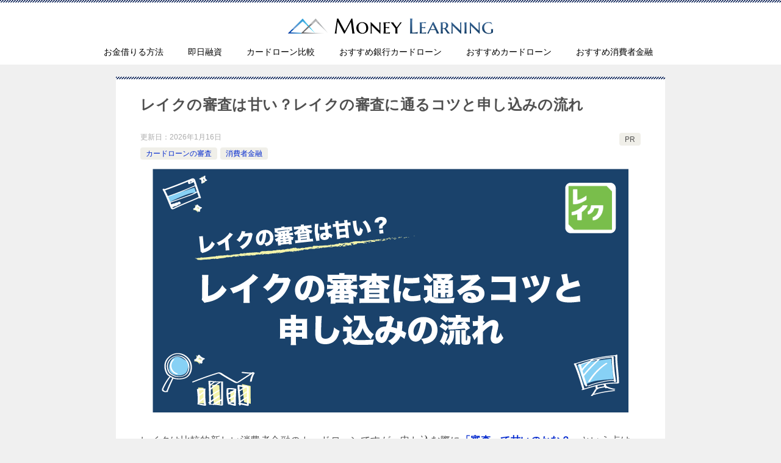

--- FILE ---
content_type: text/html; charset=UTF-8
request_url: https://justit.co.jp/finance/lake-examination/
body_size: 26156
content:
<!doctype html>
<html lang="ja" class="col1 layout-footer-show">
<head>
	<meta charset="UTF-8">
	<meta name="viewport" content="width=device-width, initial-scale=1">
	<meta name="referrer" content="no-referrer-when-downgrade"/>
	<link rel="profile" href="http://gmpg.org/xfn/11">

	<title>レイクの審査は甘い？レイクの審査に通るコツと申し込みの流れ</title>
<meta name='robots' content='max-image-preview:large' />
	<script>
		var shf = 1;
		var lso = 1;
		var ajaxurl = 'https://justit.co.jp/finance/wp-admin/admin-ajax.php';
		var sns_cnt = true;
			</script>
	<link rel="alternate" type="application/rss+xml" title="カードローンについて学ぶ &raquo; フィード" href="https://justit.co.jp/finance/feed/" />
<link rel="alternate" type="application/rss+xml" title="カードローンについて学ぶ &raquo; コメントフィード" href="https://justit.co.jp/finance/comments/feed/" />
<link rel="alternate" type="application/rss+xml" title="カードローンについて学ぶ &raquo; レイクの審査は甘い？レイクの審査に通るコツと申し込みの流れ のコメントのフィード" href="https://justit.co.jp/finance/lake-examination/feed/" />
<link rel="alternate" title="oEmbed (JSON)" type="application/json+oembed" href="https://justit.co.jp/finance/wp-json/oembed/1.0/embed?url=https%3A%2F%2Fjustit.co.jp%2Ffinance%2Flake-examination%2F" />
<link rel="alternate" title="oEmbed (XML)" type="text/xml+oembed" href="https://justit.co.jp/finance/wp-json/oembed/1.0/embed?url=https%3A%2F%2Fjustit.co.jp%2Ffinance%2Flake-examination%2F&#038;format=xml" />
<style id='wp-img-auto-sizes-contain-inline-css' type='text/css'>
img:is([sizes=auto i],[sizes^="auto," i]){contain-intrinsic-size:3000px 1500px}
/*# sourceURL=wp-img-auto-sizes-contain-inline-css */
</style>
<style id='wp-emoji-styles-inline-css' type='text/css'>

	img.wp-smiley, img.emoji {
		display: inline !important;
		border: none !important;
		box-shadow: none !important;
		height: 1em !important;
		width: 1em !important;
		margin: 0 0.07em !important;
		vertical-align: -0.1em !important;
		background: none !important;
		padding: 0 !important;
	}
/*# sourceURL=wp-emoji-styles-inline-css */
</style>
<style id='wp-block-library-inline-css' type='text/css'>
:root{--wp-block-synced-color:#7a00df;--wp-block-synced-color--rgb:122,0,223;--wp-bound-block-color:var(--wp-block-synced-color);--wp-editor-canvas-background:#ddd;--wp-admin-theme-color:#007cba;--wp-admin-theme-color--rgb:0,124,186;--wp-admin-theme-color-darker-10:#006ba1;--wp-admin-theme-color-darker-10--rgb:0,107,160.5;--wp-admin-theme-color-darker-20:#005a87;--wp-admin-theme-color-darker-20--rgb:0,90,135;--wp-admin-border-width-focus:2px}@media (min-resolution:192dpi){:root{--wp-admin-border-width-focus:1.5px}}.wp-element-button{cursor:pointer}:root .has-very-light-gray-background-color{background-color:#eee}:root .has-very-dark-gray-background-color{background-color:#313131}:root .has-very-light-gray-color{color:#eee}:root .has-very-dark-gray-color{color:#313131}:root .has-vivid-green-cyan-to-vivid-cyan-blue-gradient-background{background:linear-gradient(135deg,#00d084,#0693e3)}:root .has-purple-crush-gradient-background{background:linear-gradient(135deg,#34e2e4,#4721fb 50%,#ab1dfe)}:root .has-hazy-dawn-gradient-background{background:linear-gradient(135deg,#faaca8,#dad0ec)}:root .has-subdued-olive-gradient-background{background:linear-gradient(135deg,#fafae1,#67a671)}:root .has-atomic-cream-gradient-background{background:linear-gradient(135deg,#fdd79a,#004a59)}:root .has-nightshade-gradient-background{background:linear-gradient(135deg,#330968,#31cdcf)}:root .has-midnight-gradient-background{background:linear-gradient(135deg,#020381,#2874fc)}:root{--wp--preset--font-size--normal:16px;--wp--preset--font-size--huge:42px}.has-regular-font-size{font-size:1em}.has-larger-font-size{font-size:2.625em}.has-normal-font-size{font-size:var(--wp--preset--font-size--normal)}.has-huge-font-size{font-size:var(--wp--preset--font-size--huge)}.has-text-align-center{text-align:center}.has-text-align-left{text-align:left}.has-text-align-right{text-align:right}.has-fit-text{white-space:nowrap!important}#end-resizable-editor-section{display:none}.aligncenter{clear:both}.items-justified-left{justify-content:flex-start}.items-justified-center{justify-content:center}.items-justified-right{justify-content:flex-end}.items-justified-space-between{justify-content:space-between}.screen-reader-text{border:0;clip-path:inset(50%);height:1px;margin:-1px;overflow:hidden;padding:0;position:absolute;width:1px;word-wrap:normal!important}.screen-reader-text:focus{background-color:#ddd;clip-path:none;color:#444;display:block;font-size:1em;height:auto;left:5px;line-height:normal;padding:15px 23px 14px;text-decoration:none;top:5px;width:auto;z-index:100000}html :where(.has-border-color){border-style:solid}html :where([style*=border-top-color]){border-top-style:solid}html :where([style*=border-right-color]){border-right-style:solid}html :where([style*=border-bottom-color]){border-bottom-style:solid}html :where([style*=border-left-color]){border-left-style:solid}html :where([style*=border-width]){border-style:solid}html :where([style*=border-top-width]){border-top-style:solid}html :where([style*=border-right-width]){border-right-style:solid}html :where([style*=border-bottom-width]){border-bottom-style:solid}html :where([style*=border-left-width]){border-left-style:solid}html :where(img[class*=wp-image-]){height:auto;max-width:100%}:where(figure){margin:0 0 1em}html :where(.is-position-sticky){--wp-admin--admin-bar--position-offset:var(--wp-admin--admin-bar--height,0px)}@media screen and (max-width:600px){html :where(.is-position-sticky){--wp-admin--admin-bar--position-offset:0px}}

/*# sourceURL=wp-block-library-inline-css */
</style><style id='global-styles-inline-css' type='text/css'>
:root{--wp--preset--aspect-ratio--square: 1;--wp--preset--aspect-ratio--4-3: 4/3;--wp--preset--aspect-ratio--3-4: 3/4;--wp--preset--aspect-ratio--3-2: 3/2;--wp--preset--aspect-ratio--2-3: 2/3;--wp--preset--aspect-ratio--16-9: 16/9;--wp--preset--aspect-ratio--9-16: 9/16;--wp--preset--color--black: #000000;--wp--preset--color--cyan-bluish-gray: #abb8c3;--wp--preset--color--white: #ffffff;--wp--preset--color--pale-pink: #f78da7;--wp--preset--color--vivid-red: #cf2e2e;--wp--preset--color--luminous-vivid-orange: #ff6900;--wp--preset--color--luminous-vivid-amber: #fcb900;--wp--preset--color--light-green-cyan: #7bdcb5;--wp--preset--color--vivid-green-cyan: #00d084;--wp--preset--color--pale-cyan-blue: #8ed1fc;--wp--preset--color--vivid-cyan-blue: #0693e3;--wp--preset--color--vivid-purple: #9b51e0;--wp--preset--gradient--vivid-cyan-blue-to-vivid-purple: linear-gradient(135deg,rgb(6,147,227) 0%,rgb(155,81,224) 100%);--wp--preset--gradient--light-green-cyan-to-vivid-green-cyan: linear-gradient(135deg,rgb(122,220,180) 0%,rgb(0,208,130) 100%);--wp--preset--gradient--luminous-vivid-amber-to-luminous-vivid-orange: linear-gradient(135deg,rgb(252,185,0) 0%,rgb(255,105,0) 100%);--wp--preset--gradient--luminous-vivid-orange-to-vivid-red: linear-gradient(135deg,rgb(255,105,0) 0%,rgb(207,46,46) 100%);--wp--preset--gradient--very-light-gray-to-cyan-bluish-gray: linear-gradient(135deg,rgb(238,238,238) 0%,rgb(169,184,195) 100%);--wp--preset--gradient--cool-to-warm-spectrum: linear-gradient(135deg,rgb(74,234,220) 0%,rgb(151,120,209) 20%,rgb(207,42,186) 40%,rgb(238,44,130) 60%,rgb(251,105,98) 80%,rgb(254,248,76) 100%);--wp--preset--gradient--blush-light-purple: linear-gradient(135deg,rgb(255,206,236) 0%,rgb(152,150,240) 100%);--wp--preset--gradient--blush-bordeaux: linear-gradient(135deg,rgb(254,205,165) 0%,rgb(254,45,45) 50%,rgb(107,0,62) 100%);--wp--preset--gradient--luminous-dusk: linear-gradient(135deg,rgb(255,203,112) 0%,rgb(199,81,192) 50%,rgb(65,88,208) 100%);--wp--preset--gradient--pale-ocean: linear-gradient(135deg,rgb(255,245,203) 0%,rgb(182,227,212) 50%,rgb(51,167,181) 100%);--wp--preset--gradient--electric-grass: linear-gradient(135deg,rgb(202,248,128) 0%,rgb(113,206,126) 100%);--wp--preset--gradient--midnight: linear-gradient(135deg,rgb(2,3,129) 0%,rgb(40,116,252) 100%);--wp--preset--font-size--small: 13px;--wp--preset--font-size--medium: 20px;--wp--preset--font-size--large: 36px;--wp--preset--font-size--x-large: 42px;--wp--preset--spacing--20: 0.44rem;--wp--preset--spacing--30: 0.67rem;--wp--preset--spacing--40: 1rem;--wp--preset--spacing--50: 1.5rem;--wp--preset--spacing--60: 2.25rem;--wp--preset--spacing--70: 3.38rem;--wp--preset--spacing--80: 5.06rem;--wp--preset--shadow--natural: 6px 6px 9px rgba(0, 0, 0, 0.2);--wp--preset--shadow--deep: 12px 12px 50px rgba(0, 0, 0, 0.4);--wp--preset--shadow--sharp: 6px 6px 0px rgba(0, 0, 0, 0.2);--wp--preset--shadow--outlined: 6px 6px 0px -3px rgb(255, 255, 255), 6px 6px rgb(0, 0, 0);--wp--preset--shadow--crisp: 6px 6px 0px rgb(0, 0, 0);}:where(.is-layout-flex){gap: 0.5em;}:where(.is-layout-grid){gap: 0.5em;}body .is-layout-flex{display: flex;}.is-layout-flex{flex-wrap: wrap;align-items: center;}.is-layout-flex > :is(*, div){margin: 0;}body .is-layout-grid{display: grid;}.is-layout-grid > :is(*, div){margin: 0;}:where(.wp-block-columns.is-layout-flex){gap: 2em;}:where(.wp-block-columns.is-layout-grid){gap: 2em;}:where(.wp-block-post-template.is-layout-flex){gap: 1.25em;}:where(.wp-block-post-template.is-layout-grid){gap: 1.25em;}.has-black-color{color: var(--wp--preset--color--black) !important;}.has-cyan-bluish-gray-color{color: var(--wp--preset--color--cyan-bluish-gray) !important;}.has-white-color{color: var(--wp--preset--color--white) !important;}.has-pale-pink-color{color: var(--wp--preset--color--pale-pink) !important;}.has-vivid-red-color{color: var(--wp--preset--color--vivid-red) !important;}.has-luminous-vivid-orange-color{color: var(--wp--preset--color--luminous-vivid-orange) !important;}.has-luminous-vivid-amber-color{color: var(--wp--preset--color--luminous-vivid-amber) !important;}.has-light-green-cyan-color{color: var(--wp--preset--color--light-green-cyan) !important;}.has-vivid-green-cyan-color{color: var(--wp--preset--color--vivid-green-cyan) !important;}.has-pale-cyan-blue-color{color: var(--wp--preset--color--pale-cyan-blue) !important;}.has-vivid-cyan-blue-color{color: var(--wp--preset--color--vivid-cyan-blue) !important;}.has-vivid-purple-color{color: var(--wp--preset--color--vivid-purple) !important;}.has-black-background-color{background-color: var(--wp--preset--color--black) !important;}.has-cyan-bluish-gray-background-color{background-color: var(--wp--preset--color--cyan-bluish-gray) !important;}.has-white-background-color{background-color: var(--wp--preset--color--white) !important;}.has-pale-pink-background-color{background-color: var(--wp--preset--color--pale-pink) !important;}.has-vivid-red-background-color{background-color: var(--wp--preset--color--vivid-red) !important;}.has-luminous-vivid-orange-background-color{background-color: var(--wp--preset--color--luminous-vivid-orange) !important;}.has-luminous-vivid-amber-background-color{background-color: var(--wp--preset--color--luminous-vivid-amber) !important;}.has-light-green-cyan-background-color{background-color: var(--wp--preset--color--light-green-cyan) !important;}.has-vivid-green-cyan-background-color{background-color: var(--wp--preset--color--vivid-green-cyan) !important;}.has-pale-cyan-blue-background-color{background-color: var(--wp--preset--color--pale-cyan-blue) !important;}.has-vivid-cyan-blue-background-color{background-color: var(--wp--preset--color--vivid-cyan-blue) !important;}.has-vivid-purple-background-color{background-color: var(--wp--preset--color--vivid-purple) !important;}.has-black-border-color{border-color: var(--wp--preset--color--black) !important;}.has-cyan-bluish-gray-border-color{border-color: var(--wp--preset--color--cyan-bluish-gray) !important;}.has-white-border-color{border-color: var(--wp--preset--color--white) !important;}.has-pale-pink-border-color{border-color: var(--wp--preset--color--pale-pink) !important;}.has-vivid-red-border-color{border-color: var(--wp--preset--color--vivid-red) !important;}.has-luminous-vivid-orange-border-color{border-color: var(--wp--preset--color--luminous-vivid-orange) !important;}.has-luminous-vivid-amber-border-color{border-color: var(--wp--preset--color--luminous-vivid-amber) !important;}.has-light-green-cyan-border-color{border-color: var(--wp--preset--color--light-green-cyan) !important;}.has-vivid-green-cyan-border-color{border-color: var(--wp--preset--color--vivid-green-cyan) !important;}.has-pale-cyan-blue-border-color{border-color: var(--wp--preset--color--pale-cyan-blue) !important;}.has-vivid-cyan-blue-border-color{border-color: var(--wp--preset--color--vivid-cyan-blue) !important;}.has-vivid-purple-border-color{border-color: var(--wp--preset--color--vivid-purple) !important;}.has-vivid-cyan-blue-to-vivid-purple-gradient-background{background: var(--wp--preset--gradient--vivid-cyan-blue-to-vivid-purple) !important;}.has-light-green-cyan-to-vivid-green-cyan-gradient-background{background: var(--wp--preset--gradient--light-green-cyan-to-vivid-green-cyan) !important;}.has-luminous-vivid-amber-to-luminous-vivid-orange-gradient-background{background: var(--wp--preset--gradient--luminous-vivid-amber-to-luminous-vivid-orange) !important;}.has-luminous-vivid-orange-to-vivid-red-gradient-background{background: var(--wp--preset--gradient--luminous-vivid-orange-to-vivid-red) !important;}.has-very-light-gray-to-cyan-bluish-gray-gradient-background{background: var(--wp--preset--gradient--very-light-gray-to-cyan-bluish-gray) !important;}.has-cool-to-warm-spectrum-gradient-background{background: var(--wp--preset--gradient--cool-to-warm-spectrum) !important;}.has-blush-light-purple-gradient-background{background: var(--wp--preset--gradient--blush-light-purple) !important;}.has-blush-bordeaux-gradient-background{background: var(--wp--preset--gradient--blush-bordeaux) !important;}.has-luminous-dusk-gradient-background{background: var(--wp--preset--gradient--luminous-dusk) !important;}.has-pale-ocean-gradient-background{background: var(--wp--preset--gradient--pale-ocean) !important;}.has-electric-grass-gradient-background{background: var(--wp--preset--gradient--electric-grass) !important;}.has-midnight-gradient-background{background: var(--wp--preset--gradient--midnight) !important;}.has-small-font-size{font-size: var(--wp--preset--font-size--small) !important;}.has-medium-font-size{font-size: var(--wp--preset--font-size--medium) !important;}.has-large-font-size{font-size: var(--wp--preset--font-size--large) !important;}.has-x-large-font-size{font-size: var(--wp--preset--font-size--x-large) !important;}
/*# sourceURL=global-styles-inline-css */
</style>

<style id='classic-theme-styles-inline-css' type='text/css'>
/*! This file is auto-generated */
.wp-block-button__link{color:#fff;background-color:#32373c;border-radius:9999px;box-shadow:none;text-decoration:none;padding:calc(.667em + 2px) calc(1.333em + 2px);font-size:1.125em}.wp-block-file__button{background:#32373c;color:#fff;text-decoration:none}
/*# sourceURL=/wp-includes/css/classic-themes.min.css */
</style>
<link rel='stylesheet' id='contact-form-7-css' href='https://justit.co.jp/finance/wp-content/plugins/contact-form-7/includes/css/styles.css?ver=6.1.4' type='text/css' media='all' />
<link rel='stylesheet' id='keni_character_css-css' href='https://justit.co.jp/finance/wp-content/plugins/keni-character-plugin/css/keni_character.css?ver=6.9' type='text/css' media='all' />
<link rel='stylesheet' id='toc-screen-css' href='https://justit.co.jp/finance/wp-content/plugins/table-of-contents-plus/screen.min.css?ver=2411.1' type='text/css' media='all' />
<link rel='stylesheet' id='keni-style-css' href='https://justit.co.jp/finance/wp-content/themes/keni8-child/style.css?ver=8.0.1.13' type='text/css' media='all' />
<link rel='stylesheet' id='keni_base-css' href='https://justit.co.jp/finance/wp-content/themes/keni80_wp_standard_all_202411061434/base.css?ver=8.0.1.13' type='text/css' media='all' />
<link rel='stylesheet' id='keni-advanced-css' href='https://justit.co.jp/finance/wp-content/themes/keni80_wp_standard_all_202411061434/advanced.css?ver=8.0.1.13' type='text/css' media='all' />
<link rel='stylesheet' id='my-keni_base-css' href='https://justit.co.jp/finance/wp-content/themes/keni8-child/base.css?ver=8.0.1.13' type='text/css' media='all' />
<link rel='stylesheet' id='my-keni-advanced-css' href='https://justit.co.jp/finance/wp-content/themes/keni8-child/advanced.css?ver=8.0.1.13' type='text/css' media='all' />
<style id='keni-customize-color-inline-css' type='text/css'>
.color01{color: #0f2350;}.color02{color: #00184f;}.color03{color: #7a93cc;}.color04{color: #a3afcc;}.color05{color: #f3f9fd;}.color06{color: #7a93cc;}.color07{color: #333333;}q{background: #7a93cc;}table:not(.review-table) thead th{border-color: #00184f;background-color: #00184f;}a:hover,a:active,a:focus{color: #0f2350;}.keni-header_wrap{background-image: linear-gradient(-45deg,#fff 25%,#00184f 25%, #00184f 50%,#fff 50%, #fff 75%,#00184f 75%, #00184f);}.keni-header_cont .header-mail .btn_header{color: #0f2350;}.site-title > a span{color: #0f2350;}.keni-breadcrumb-list li a:hover,.keni-breadcrumb-list li a:active,.keni-breadcrumb-list li a:focus{color: #0f2350;}.keni-section h1:not(.title_no-style){background-image: linear-gradient(-45deg,#fff 25%,#00184f 25%, #00184f 50%,#fff 50%, #fff 75%,#00184f 75%, #00184f);}.archive_title{background-image: linear-gradient(-45deg,#fff 25%,#00184f 25%, #00184f 50%,#fff 50%, #fff 75%,#00184f 75%, #00184f);} h2:not(.title_no-style){background: #00184f;}.profile-box-title {background: #00184f;}.keni-related-title {background: #00184f;}.comments-area h2 {background: #00184f;}h3:not(.title_no-style){border-top-color: #00184f;border-bottom-color: #00184f;color: #0f2350;}h4:not(.title_no-style){border-bottom-color: #00184f;color: #0f2350;}h5:not(.title_no-style){color: #0f2350;}.keni-section h1 a:hover,.keni-section h1 a:active,.keni-section h1 a:focus,.keni-section h3 a:hover,.keni-section h3 a:active,.keni-section h3 a:focus,.keni-section h4 a:hover,.keni-section h4 a:active,.keni-section h4 a:focus,.keni-section h5 a:hover,.keni-section h5 a:active,.keni-section h5 a:focus,.keni-section h6 a:hover,.keni-section h6 a:active,.keni-section h6 a:focus{color: #0f2350;}.keni-section .sub-section_title {background: #333333;}[id^='block'].keni-section_wrap.widget_block .keni-section h2{background: #333333;}.btn_style01{border-color: #0f2350;color: #0f2350;}.btn_style02{border-color: #0f2350;color: #0f2350;}.btn_style03{background: #00184f;}.entry-list .entry_title a:hover,.entry-list .entry_title a:active,.entry-list .entry_title a:focus{color: #0f2350;}.ently_read-more .btn{border-color: #0f2350;color: #0f2350;}.profile-box{background-color: #f3f9fd;}.advance-billing-box_next-title{color: #7a93cc;}.step-chart li:nth-child(2){background-color: #a3afcc;}.step-chart_style01 li:nth-child(2)::after,.step-chart_style02 li:nth-child(2)::after{border-top-color: #a3afcc;}.step-chart li:nth-child(3){background-color: #7a93cc;}.step-chart_style01 li:nth-child(3)::after,.step-chart_style02 li:nth-child(3)::after{border-top-color: #7a93cc;}.step-chart li:nth-child(4){background-color: #00184f;}.step-chart_style01 li:nth-child(4)::after,.step-chart_style02 li:nth-child(4)::after{border-top-color: #00184f;}.toc-area_inner .toc-area_list > li::before{background: #00184f;}.toc_title{color: #0f2350;}.list_style02 li::before{background: #00184f;}.dl_style02 dt{background: #00184f;}.dl_style02 dd{background: #a3afcc;}.accordion-list dt{background: #00184f;}.ranking-list .review_desc_title{color: #0f2350;}.review_desc{background-color: #f3f9fd;}.item-box .item-box_title{color: #0f2350;}.item-box02{background-image: linear-gradient(-45deg,#fff 25%,#00184f 25%, #00184f 50%,#fff 50%, #fff 75%,#00184f 75%, #00184f);}.item-box02 .item-box_inner{background-color: #f3f9fd;}.item-box02 .item-box_title{background-color: #00184f;}.item-box03 .item-box_title{background-color: #00184f;}.box_style01{background-image: linear-gradient(-45deg,#fff 25%,#00184f 25%, #00184f 50%,#fff 50%, #fff 75%,#00184f 75%, #00184f);}.box_style01 .box_inner{background-color: #f3f9fd;}.box_style03{background: #f3f9fd;}.box_style06{background-color: #f3f9fd;}.cast-box{background-image: linear-gradient(-45deg,#fff 25%,#00184f 25%, #00184f 50%,#fff 50%, #fff 75%,#00184f 75%, #00184f);}.cast-box .cast_name,.cast-box_sub .cast_name{color: #0f2350;}.widget .cast-box_sub .cast-box_sub_title{background-image: linear-gradient(-45deg,#00184f 25%, #00184f 50%,#fff 50%, #fff 75%,#00184f 75%, #00184f);}.voice_styl02{background-color: #f3f9fd;}.voice_styl03{background-image: linear-gradient(-45deg,#fff 25%,#f3f9fd 25%, #f3f9fd 50%,#fff 50%, #fff 75%,#f3f9fd 75%, #f3f9fd);}.voice-box .voice_title{color: #0f2350;}.chat_style02 .bubble{background-color: #00184f;}.chat_style02 .bubble .bubble_in{border-color: #00184f;}.related-entry-list .related-entry_title a:hover,.related-entry-list .related-entry_title a:active,.related-entry-list .related-entry_title a:focus{color: #0f2350;}.interval01 span{background-color: #00184f;}.interval02 span{background-color: #00184f;}.page-nav .current,.page-nav li a:hover,.page-nav li a:active,.page-nav li a:focus{background: #00184f;}.page-nav-bf .page-nav_next:hover,.page-nav-bf .page-nav_next:active,.page-nav-bf .page-nav_next:focus,.page-nav-bf .page-nav_prev:hover,.page-nav-bf .page-nav_prev:active,.page-nav-bf .page-nav_prev:focus{color: #0f2350;}.nav-links .nav-next a:hover, .nav-links .nav-next a:active, .nav-links .nav-next a:focus, .nav-links .nav-previous a:hover, .nav-links .nav-previous a:active, .nav-links .nav-previous a:focus {color: #0f2350; text-decoration: 'underline'; }.commentary-box .commentary-box_title{color: #00184f;}.calendar tfoot td a:hover,.calendar tfoot td a:active,.calendar tfoot td a:focus{color: #0f2350;}.form-mailmaga .form-mailmaga_title{color: #00184f;}.form-login .form-login_title{color: #00184f;}.form-login-item .form-login_title{color: #00184f;}.contact-box{background-image: linear-gradient(-45deg,#fff 25%, #00184f 25%, #00184f 50%,#fff 50%, #fff 75%,#00184f 75%, #00184f);}.contact-box_inner{background-color: #f3f9fd;}.contact-box .contact-box-title{background-color: #00184f;}.contact-box_tel{color: #0f2350;}.widget_recent_entries .keni-section ul li a:hover,.widget_recent_entries .keni-section ul li a:active,.widget_recent_entries .keni-section ul li a:focus,.widget_archive .keni-section > ul li a:hover,.widget_archive .keni-section > ul li a:active,.widget_archive .keni-section > ul li a:focus,.widget_categories .keni-section > ul li a:hover,.widget_categories .keni-section > ul li a:active,.widget_categories .keni-section > ul li a:focus,.widget_nav_menu .keni-section ul li a:hover,.widget_nav_menu .keni-section ul li a:active,.widget_nav_menu .keni-section ul li a:focus{color: #0f2350;}.tagcloud a::before{color: #0f2350;}.widget_recent_entries_img .list_widget_recent_entries_img .widget_recent_entries_img_entry_title a:hover,.widget_recent_entries_img .list_widget_recent_entries_img .widget_recent_entries_img_entry_title a:active,.widget_recent_entries_img .list_widget_recent_entries_img .widget_recent_entries_img_entry_title a:focus{color: #0f2350;}.keni-link-card_title a:hover,.keni-link-card_title a:active,.keni-link-card_title a:focus{color: #0f2350;}@media (min-width : 768px){.keni-gnav_inner li a:hover,.keni-gnav_inner li a:active,.keni-gnav_inner li a:focus{border-bottom-color: #00184f;}.step-chart_style02 li:nth-child(2)::after{border-left-color: #a3afcc;}.step-chart_style02 li:nth-child(3)::after{border-left-color: #7a93cc;}.step-chart_style02 li:nth-child(4)::after{border-left-color: #00184f;}.col1 .contact-box_tel{color: #0f2350;}.step-chart_style02 li:nth-child(1)::after,.step-chart_style02 li:nth-child(2)::after,.step-chart_style02 li:nth-child(3)::after,.step-chart_style02 li:nth-child(4)::after{border-top-color: transparent;}}@media (min-width : 920px){.contact-box_tel{color: #0f2350;}}
/*# sourceURL=keni-customize-color-inline-css */
</style>
<style id='keni_customized_css-inline-css' type='text/css'>
.color01{color: #0f2350;}.color02{color: #00184f;}.color03{color: #7a93cc;}.color04{color: #a3afcc;}.color05{color: #f3f9fd;}.color06{color: #7a93cc;}.color07{color: #333333;}q{background: #7a93cc;}table:not(.review-table) thead th{border-color: #00184f;background-color: #00184f;}a:hover,a:active,a:focus{color: #0f2350;}.keni-header_wrap{background-image: linear-gradient(-45deg,#fff 25%,#00184f 25%, #00184f 50%,#fff 50%, #fff 75%,#00184f 75%, #00184f);}.keni-header_cont .header-mail .btn_header{color: #0f2350;}.site-title > a span{color: #0f2350;}.keni-breadcrumb-list li a:hover,.keni-breadcrumb-list li a:active,.keni-breadcrumb-list li a:focus{color: #0f2350;}.keni-section h1:not(.title_no-style){background-image: linear-gradient(-45deg,#fff 25%,#00184f 25%, #00184f 50%,#fff 50%, #fff 75%,#00184f 75%, #00184f);}.archive_title{background-image: linear-gradient(-45deg,#fff 25%,#00184f 25%, #00184f 50%,#fff 50%, #fff 75%,#00184f 75%, #00184f);} h2:not(.title_no-style){background: #00184f;}.profile-box-title {background: #00184f;}.keni-related-title {background: #00184f;}.comments-area h2 {background: #00184f;}h3:not(.title_no-style){border-top-color: #00184f;border-bottom-color: #00184f;color: #0f2350;}h4:not(.title_no-style){border-bottom-color: #00184f;color: #0f2350;}h5:not(.title_no-style){color: #0f2350;}.keni-section h1 a:hover,.keni-section h1 a:active,.keni-section h1 a:focus,.keni-section h3 a:hover,.keni-section h3 a:active,.keni-section h3 a:focus,.keni-section h4 a:hover,.keni-section h4 a:active,.keni-section h4 a:focus,.keni-section h5 a:hover,.keni-section h5 a:active,.keni-section h5 a:focus,.keni-section h6 a:hover,.keni-section h6 a:active,.keni-section h6 a:focus{color: #0f2350;}.keni-section .sub-section_title {background: #333333;}[id^='block'].keni-section_wrap.widget_block .keni-section h2{background: #333333;}.btn_style01{border-color: #0f2350;color: #0f2350;}.btn_style02{border-color: #0f2350;color: #0f2350;}.btn_style03{background: #00184f;}.entry-list .entry_title a:hover,.entry-list .entry_title a:active,.entry-list .entry_title a:focus{color: #0f2350;}.ently_read-more .btn{border-color: #0f2350;color: #0f2350;}.profile-box{background-color: #f3f9fd;}.advance-billing-box_next-title{color: #7a93cc;}.step-chart li:nth-child(2){background-color: #a3afcc;}.step-chart_style01 li:nth-child(2)::after,.step-chart_style02 li:nth-child(2)::after{border-top-color: #a3afcc;}.step-chart li:nth-child(3){background-color: #7a93cc;}.step-chart_style01 li:nth-child(3)::after,.step-chart_style02 li:nth-child(3)::after{border-top-color: #7a93cc;}.step-chart li:nth-child(4){background-color: #00184f;}.step-chart_style01 li:nth-child(4)::after,.step-chart_style02 li:nth-child(4)::after{border-top-color: #00184f;}.toc-area_inner .toc-area_list > li::before{background: #00184f;}.toc_title{color: #0f2350;}.list_style02 li::before{background: #00184f;}.dl_style02 dt{background: #00184f;}.dl_style02 dd{background: #a3afcc;}.accordion-list dt{background: #00184f;}.ranking-list .review_desc_title{color: #0f2350;}.review_desc{background-color: #f3f9fd;}.item-box .item-box_title{color: #0f2350;}.item-box02{background-image: linear-gradient(-45deg,#fff 25%,#00184f 25%, #00184f 50%,#fff 50%, #fff 75%,#00184f 75%, #00184f);}.item-box02 .item-box_inner{background-color: #f3f9fd;}.item-box02 .item-box_title{background-color: #00184f;}.item-box03 .item-box_title{background-color: #00184f;}.box_style01{background-image: linear-gradient(-45deg,#fff 25%,#00184f 25%, #00184f 50%,#fff 50%, #fff 75%,#00184f 75%, #00184f);}.box_style01 .box_inner{background-color: #f3f9fd;}.box_style03{background: #f3f9fd;}.box_style06{background-color: #f3f9fd;}.cast-box{background-image: linear-gradient(-45deg,#fff 25%,#00184f 25%, #00184f 50%,#fff 50%, #fff 75%,#00184f 75%, #00184f);}.cast-box .cast_name,.cast-box_sub .cast_name{color: #0f2350;}.widget .cast-box_sub .cast-box_sub_title{background-image: linear-gradient(-45deg,#00184f 25%, #00184f 50%,#fff 50%, #fff 75%,#00184f 75%, #00184f);}.voice_styl02{background-color: #f3f9fd;}.voice_styl03{background-image: linear-gradient(-45deg,#fff 25%,#f3f9fd 25%, #f3f9fd 50%,#fff 50%, #fff 75%,#f3f9fd 75%, #f3f9fd);}.voice-box .voice_title{color: #0f2350;}.chat_style02 .bubble{background-color: #00184f;}.chat_style02 .bubble .bubble_in{border-color: #00184f;}.related-entry-list .related-entry_title a:hover,.related-entry-list .related-entry_title a:active,.related-entry-list .related-entry_title a:focus{color: #0f2350;}.interval01 span{background-color: #00184f;}.interval02 span{background-color: #00184f;}.page-nav .current,.page-nav li a:hover,.page-nav li a:active,.page-nav li a:focus{background: #00184f;}.page-nav-bf .page-nav_next:hover,.page-nav-bf .page-nav_next:active,.page-nav-bf .page-nav_next:focus,.page-nav-bf .page-nav_prev:hover,.page-nav-bf .page-nav_prev:active,.page-nav-bf .page-nav_prev:focus{color: #0f2350;}.nav-links .nav-next a:hover, .nav-links .nav-next a:active, .nav-links .nav-next a:focus, .nav-links .nav-previous a:hover, .nav-links .nav-previous a:active, .nav-links .nav-previous a:focus {color: #0f2350; text-decoration: 'underline'; }.commentary-box .commentary-box_title{color: #00184f;}.calendar tfoot td a:hover,.calendar tfoot td a:active,.calendar tfoot td a:focus{color: #0f2350;}.form-mailmaga .form-mailmaga_title{color: #00184f;}.form-login .form-login_title{color: #00184f;}.form-login-item .form-login_title{color: #00184f;}.contact-box{background-image: linear-gradient(-45deg,#fff 25%, #00184f 25%, #00184f 50%,#fff 50%, #fff 75%,#00184f 75%, #00184f);}.contact-box_inner{background-color: #f3f9fd;}.contact-box .contact-box-title{background-color: #00184f;}.contact-box_tel{color: #0f2350;}.widget_recent_entries .keni-section ul li a:hover,.widget_recent_entries .keni-section ul li a:active,.widget_recent_entries .keni-section ul li a:focus,.widget_archive .keni-section > ul li a:hover,.widget_archive .keni-section > ul li a:active,.widget_archive .keni-section > ul li a:focus,.widget_categories .keni-section > ul li a:hover,.widget_categories .keni-section > ul li a:active,.widget_categories .keni-section > ul li a:focus,.widget_nav_menu .keni-section ul li a:hover,.widget_nav_menu .keni-section ul li a:active,.widget_nav_menu .keni-section ul li a:focus{color: #0f2350;}.tagcloud a::before{color: #0f2350;}.widget_recent_entries_img .list_widget_recent_entries_img .widget_recent_entries_img_entry_title a:hover,.widget_recent_entries_img .list_widget_recent_entries_img .widget_recent_entries_img_entry_title a:active,.widget_recent_entries_img .list_widget_recent_entries_img .widget_recent_entries_img_entry_title a:focus{color: #0f2350;}.keni-link-card_title a:hover,.keni-link-card_title a:active,.keni-link-card_title a:focus{color: #0f2350;}@media (min-width : 768px){.keni-gnav_inner li a:hover,.keni-gnav_inner li a:active,.keni-gnav_inner li a:focus{border-bottom-color: #00184f;}.step-chart_style02 li:nth-child(2)::after{border-left-color: #a3afcc;}.step-chart_style02 li:nth-child(3)::after{border-left-color: #7a93cc;}.step-chart_style02 li:nth-child(4)::after{border-left-color: #00184f;}.col1 .contact-box_tel{color: #0f2350;}.step-chart_style02 li:nth-child(1)::after,.step-chart_style02 li:nth-child(2)::after,.step-chart_style02 li:nth-child(3)::after,.step-chart_style02 li:nth-child(4)::after{border-top-color: transparent;}}@media (min-width : 920px){.contact-box_tel{color: #0f2350;}}
/*# sourceURL=keni_customized_css-inline-css */
</style>
<link rel="canonical" href="https://justit.co.jp/finance/lake-examination/" />
<link rel="https://api.w.org/" href="https://justit.co.jp/finance/wp-json/" /><link rel="alternate" title="JSON" type="application/json" href="https://justit.co.jp/finance/wp-json/wp/v2/posts/2127" /><link rel="EditURI" type="application/rsd+xml" title="RSD" href="https://justit.co.jp/finance/xmlrpc.php?rsd" />
<link rel='shortlink' href='https://justit.co.jp/finance/?p=2127' />
  
        <script>  
        var qahmz  = qahmz || {};  
        qahmz.initDate   = new Date();  
        qahmz.domloaded = false;  
        document.addEventListener("DOMContentLoaded",function() {  
            qahmz.domloaded = true;  
        });  
        qahmz.xdm        = "co.jp";  
        qahmz.cookieMode = true;  
        qahmz.debug = false;  
        qahmz.tracking_id = "7510c199ab285233";  
        qahmz.send_interval = 3000;  
        qahmz.ajaxurl = "https://justit.co.jp/finance/wp-content/plugins/qa-heatmap-analytics/qahm-ajax.php";  
        qahmz.tracking_hash = "20ff050207a55f09";  
        </script>
          
        <script src="https://justit.co.jp/finance/wp-content/qa-zero-data/qtag_js/7510c199ab285233/qtag.js" async></script>  
        <meta name="referrer" content="no-referrer-when-downgrade"/>
<meta name="description" content="レイクの審査は他の消費者金融と比べて甘いのか厳しいのか？という点は気になりますよね。この記事ではレイクを利用するための条件、審査の流れとチェックされるポイント、審査通過のコツなどについて詳しく説明していきます。レイクの審査に不安を感じている人は申し込みの参考にしてください。">
		<!--OGP-->
		<meta property="og:type" content="article" />
<meta property="og:url" content="https://justit.co.jp/finance/lake-examination/" />
		<meta property="og:title" content="レイクの審査は甘い？レイクの審査に通るコツと申し込みの流れ"/>
		<meta property="og:description" content="レイクの審査は他の消費者金融と比べて甘いのか厳しいのか？という点は気になりますよね。この記事ではレイクを利用するための条件、審査の流れとチェックされるポイント、審査通過のコツなどについて詳しく説明していきます。レイクの審査に不安を感じている人は申し込みの参考にしてください。">
		<meta property="og:site_name" content="カードローンについて学ぶ">
		<meta property="og:image" content="https://justit.co.jp/finance/wp-content/uploads/2022/02/lake-examination.png">
					<meta property="og:image:type" content="image/png">
						<meta property="og:image:width" content="780">
			<meta property="og:image:height" content="400">
					<meta property="og:locale" content="ja_JP">
				<!--OGP-->
		<link rel="icon" href="https://justit.co.jp/finance/wp-content/uploads/2021/07/favicon-150x150.png" sizes="32x32" />
<link rel="icon" href="https://justit.co.jp/finance/wp-content/uploads/2021/07/favicon-300x300.png" sizes="192x192" />
<link rel="apple-touch-icon" href="https://justit.co.jp/finance/wp-content/uploads/2021/07/favicon-300x300.png" />
<meta name="msapplication-TileImage" content="https://justit.co.jp/finance/wp-content/uploads/2021/07/favicon-300x300.png" />
<link rel="stylesheet" href="https://cdnjs.cloudflare.com/ajax/libs/font-awesome/6.4.0/css/all.min.css" integrity="sha512-iecdLmaskl7CVkqkXNQ/ZH/XLlvWZOJyj7Yy7tcenmpD1ypASozpmT/E0iPtmFIB46ZmdtAc9eNBvH0H/ZpiBw==" crossorigin="anonymous" referrerpolicy="no-referrer" />

<!-- Global site tag (gtag.js) - Google Analytics -->
<script async src="https://www.googletagmanager.com/gtag/js?id=G-Y2G8BH38FF"></script>
<script>
  window.dataLayer = window.dataLayer || [];
  function gtag(){dataLayer.push(arguments);}
  gtag('js', new Date());

  gtag('config', 'G-Y2G8BH38FF');
</script>		<style type="text/css" id="wp-custom-css">
			.line-orange{
	font-weight: bold;
}

/* BANNER SHAKE */
.fluffy{
	animation: fluffy1 3s ease infinite;
}

@keyframes fluffy1{
	0% { transform:translateX(0) }
	5% { transform:translateX(0) }
	10% { transform:translateX(0) }
	20% { transform:translateX(-15px) }
	25% { transform:translateX(0) }
	30% { transform:translateX(-15px) }
	50% { transform:translateX(0) }
	100% { transform:translateX(0) }
}

/* PR */
.entry_status{
  position: relative;
}

.pr1 {
  position: absolute;
  top: 0;
  right: 0;
	  margin: 0;
    display: inline-block;
    padding: 0.3em 0.7em;
    border-radius: 4px;
    background: #f0efe9;
    font-size: 1.2rem;
}


/* アコーディオン */
details {
  border: 1px solid #ccc;
  border-radius: 4px;
  margin-bottom: 20px;
  background-color: #f9f9f9;
}

summary {
  font-size: 0.8em;
  cursor: pointer;
  display: flex;
  justify-content: space-between;
  align-items: center;
  padding: 1px 8px;
  list-style: none;
  margin: 0;
}

summary::-webkit-details-marker {
  display: none;
}

.icon::before {
  content: '\25B6';  /* 右向きの矢印 */
  font-size: 1em;
  margin-left: 10px;
  transition: transform 0.3s ease;
}

details[open] .icon::before {
  content: '\25BC';  /* 下向きの矢印 */
}

details p {
  font-size: 0.8em;
  padding: 6px;
  border-radius: 0 0 4px 4px;
}

.accordion-content {
  max-height: 150px;
  overflow-y: auto;
  padding: 5px;
  margin: 0;
}		</style>
		</head>

<body class="wp-singular post-template-default single single-post postid-2127 single-format-standard wp-custom-logo wp-theme-keni80_wp_standard_all_202411061434 wp-child-theme-keni8-child"><!--ページの属性-->

<div id="top" class="keni-container">

<!--▼▼ ヘッダー ▼▼-->
<div class="keni-header_wrap">
	<div class="keni-header_outer">
		
		<header class="keni-header keni-header_col1">
			<div class="keni-header_inner">

							<p class="site-title"><a href="https://justit.co.jp/finance/" rel="home"><img src="https://justit.co.jp/finance/wp-content/uploads/2021/07/money-leaning.png" alt="カードローンについて学ぶ"width='340' height='28'></a></p>
			
			<div class="keni-header_cont">
						</div>

			</div><!--keni-header_inner-->
		</header><!--keni-header-->	</div><!--keni-header_outer-->
</div><!--keni-header_wrap-->
<!--▲▲ ヘッダー ▲▲-->

<div id="click-space"></div>

<!--▼▼ グローバルナビ ▼▼-->
<div class="keni-gnav_wrap">
	<div class="keni-gnav_outer">
		<nav class="keni-gnav">
			<div class="keni-gnav_inner">

				<ul id="menu" class="keni-gnav_cont">
				<li id="menu-item-1997" class="menu-item menu-item-type-taxonomy menu-item-object-category menu-item-1997"><a href="https://justit.co.jp/finance/how-to-borrow-money/">お金借りる方法</a></li>
<li id="menu-item-1998" class="menu-item menu-item-type-taxonomy menu-item-object-category menu-item-1998"><a href="https://justit.co.jp/finance/today-financing/">即日融資</a></li>
<li id="menu-item-1999" class="menu-item menu-item-type-taxonomy menu-item-object-category menu-item-1999"><a href="https://justit.co.jp/finance/cardloan-comparison/">カードローン比較</a></li>
<li id="menu-item-2026" class="menu-item menu-item-type-post_type menu-item-object-post menu-item-2026"><a href="https://justit.co.jp/finance/bankcardloan-recommendation/">おすすめ銀行カードローン</a></li>
<li id="menu-item-2027" class="menu-item menu-item-type-post_type menu-item-object-post menu-item-2027"><a href="https://justit.co.jp/finance/cardloan-recommendation/">おすすめカードローン</a></li>
<li id="menu-item-2028" class="menu-item menu-item-type-post_type menu-item-object-post menu-item-2028"><a href="https://justit.co.jp/finance/consumer-finance-recommendation/">おすすめ消費者金融</a></li>
				<li class="menu-search"><div class="search-box">
	<form role="search" method="get" id="keni_search" class="searchform" action="https://justit.co.jp/finance/">
		<input type="text" value="" name="s" aria-label="検索"><button class="btn-search"><img src="https://justit.co.jp/finance/wp-content/themes/keni80_wp_standard_all_202411061434/images/icon/search_black.svg" width="18" height="18" alt="検索"></button>
	</form>
</div></li>
				</ul>
			</div>
			<div class="keni-gnav_btn_wrap">
				<div class="keni-gnav_btn"><span class="keni-gnav_btn_icon-open"></span></div>
			</div>
		</nav>
	</div>
</div>



<div class="keni-main_wrap">
	<div class="keni-main_outer">

		<!--▼▼ メインコンテンツ ▼▼-->
		<main id="main" class="keni-main">
			<div class="keni-main_inner">

				<aside class="free-area free-area_before-title">
									</aside><!-- #secondary -->

		<article class="post-2127 post type-post status-publish format-standard has-post-thumbnail category-examination category-consumer-finance keni-section" itemscope itemtype="http://schema.org/Article">
<meta itemscope itemprop="mainEntityOfPage"  itemType="https://schema.org/WebPage" itemid="https://justit.co.jp/finance/lake-examination/" />

<div class="keni-section_wrap article_wrap">
	<div class="keni-section">

		<header class="article-header">
			<h1 class="entry_title" itemprop="headline">レイクの審査は甘い？レイクの審査に通るコツと申し込みの流れ</h1>
			<div class="entry_status">
		<ul class="entry_date">
		<li class="entry_date_item">更新日：<time itemprop="dateModified" datetime="2026-01-16T16:11:05+09:00" content="2026-01-16T16:11:05+09:00">2026年1月16日</time></li>			</ul>
		<ul class="entry_category">
		<li class="entry_category_item examination" style="background-color: #f0efe9;"><a href="https://justit.co.jp/finance/examination/" style="color: #0329ce;">カードローンの審査</a></li><li class="entry_category_item consumer-finance" style="background-color: #f0efe9;"><a href="https://justit.co.jp/finance/consumer-finance/" style="color: #0329ce;">消費者金融</a></li>	</ul>
<div class="pr1">PR</div>
</div>					</header><!-- .article-header -->

		<div class="article-body" itemprop="articleBody">
			
			<div class="article-visual" itemprop="image" itemscope itemtype="https://schema.org/ImageObject">
				<img src="https://justit.co.jp/finance/wp-content/uploads/2022/02/lake-examination.png" alt="レイクの審査の流れ"
                     width="780"
                     height="400">
				<meta itemprop="url" content="https://justit.co.jp/finance/wp-content/uploads/2022/02/lake-examination.png">
				<meta itemprop="width" content="780">
				<meta itemprop="height" content="400">
			</div>
			
			<p>レイクは比較的新しい消費者金融のカードローンですが、申し込む際に<span class="blue b">「審査って甘いのかな？」</span>という点は気になりますよね。</p>
<p><span class="blue b">「消費者金融の審査は銀行よりも甘い」</span>と考えている人もいるでしょうが、実際にはどうなのでしょうか？</p>
<p>この記事では<span class="line-orange">レイクを利用するための条件、審査の流れとチェックされるポイント、審査通過のコツなどについて詳しく説明していきます。</span></p>
<p>レイクの審査に不安を感じている人は申し込みの参考にしてください。</p>
<div class="al-c m20">
<a href="https://justit.co.jp/finance/official/lake.html" target="_blank" rel="nofollow noopener" class="btn dir-arw_r btn_orange"><span class="icon_arrow_s_right"></span>レイクの貸付条件・詳細はこちら</a>
</div>

<div id="toc_container" class="no_bullets"><p class="toc_title">目次</p><ul class="toc_list"><li><a href="#i">レイクのカードローン審査に通るための申込条件とは？</a></li><li><a href="#1">レイクの審査が不安な人には「1秒診断」がおすすめ</a></li><li><a href="#-4">レイクのカードローン審査基準 チェックされる4つのポイントとは？</a></li><li><a href="#i-2">レイクの審査に通過するためのコツ</a></li><li><a href="#i-3">レイクのカードローン審査の流れ</a></li><li><a href="#i-4">レイクのカードローン審査にかかる時間</a></li><li><a href="#i-5">レイクの審査は甘い？厳しい？カードローン審査の難易度</a></li><li><a href="#i-6">レイクの審査に関する疑問を一挙に解決</a></li><li><a href="#i-7">まとめ</a></li></ul></div>
<h2><span id="i">レイクのカードローン審査に通るための申込条件とは？</span></h2>
<p>まずはレイクの申込条件を確認しましょう。<br />
以下の条件を両方満たしていないと、申し込んでもカードローンの審査に通ることはありません。</p>
<div class="box_style box_style01">
<div class="box_inner">
<ul class="check-list">
<li>満20歳～70歳の方</li>
<li>安定した収入のある方（パート・アルバイトによる収入も可）</li>
</ul>
</div>
</div>
<p>必ず申込者本人の安定収入が必要なので、無職の人、専業主婦の人は利用不可です。</p>
<p><img fetchpriority="high" decoding="async" src="https://justit.co.jp/finance/wp-content/uploads/2021/05/cannnot-borrow-consumer.png" alt="専業主婦、無職、未成年の人は消費者金融を利用できない" width="780" height="371" class="aligncenter size-full wp-image-719" srcset="https://justit.co.jp/finance/wp-content/uploads/2021/05/cannnot-borrow-consumer.png 780w, https://justit.co.jp/finance/wp-content/uploads/2021/05/cannnot-borrow-consumer-300x143.png 300w, https://justit.co.jp/finance/wp-content/uploads/2021/05/cannnot-borrow-consumer-768x365.png 768w" sizes="(max-width: 780px) 100vw, 780px" /></p>
<p>一方、パートやアルバイトなどによる安定収入があれば、正社員以外でもレイクに申し込めます。</p>
<p>ただし、20歳未満の人、70歳を超えた人は収入の有無に関係なく、申し込めないので注意してください。<span class="f08em">（※ 契約後に70歳を超えた場合、満71歳になった時点で新規融資は停止になります。）</span></p>
<h3>レイクの審査に通りやすい人の特徴</h3>
<p>実際にカードローンの審査に通るかは申し込んでみないと分かりません。</p>
<p>前述の申込条件を確認して自身では問題ないと思っても、審査の結果、<span class="black b">「収入の安定性に欠ける」「返済能力が基準に達していない」</span>と判断されてしまうケースもあります。</p>
<p>カードローンの審査では収入の安定性が重要です。そのため、正社員や公務員など月々の収入が安定している人は、カードローンの審査で有利な傾向にあります。</p>
<p>勤務形態ごとのカードローン審査における評価傾向をまとめました。</p>
<div class="midashi"><span class="black b f12em">カードローン審査における勤務形態ごとの評価傾向</span></div>
<table>
<tbody>
<thead>
<tr>
<th class="w30">正社員</th>
<th class="w30">公務員</th>
<th>パート・アルバイト</th>
</tr>
</thead>
<tr>
<td><img decoding="async" loading="lazy" src="https://justit.co.jp/finance/wp-content/uploads/2021/06/nijumaru.png" alt="二重丸" width="25" height="25" class="aligncenter size-full wp-image-321" /></td>
<td><img decoding="async" loading="lazy" src="https://justit.co.jp/finance/wp-content/uploads/2021/06/nijumaru.png" alt="二重丸" width="25" height="25" class="aligncenter size-full wp-image-321" /></td>
<td><img decoding="async" loading="lazy" src="https://justit.co.jp/finance/wp-content/uploads/2021/06/maru.png" alt="○" width="25" height="25" class="aligncenter size-full wp-image-319" /></td>
</tr>
<thead>
<tr>
<th>派遣社員</th>
<th>契約社員</th>
<th>個人事業主（自営業）</th>
</tr>
</thead>
<tr>
<td><img decoding="async" loading="lazy" src="https://justit.co.jp/finance/wp-content/uploads/2021/06/maru.png" alt="○" width="25" height="25" class="aligncenter size-full wp-image-319" /></td>
<td><img decoding="async" loading="lazy" src="https://justit.co.jp/finance/wp-content/uploads/2021/06/maru.png" alt="○" width="25" height="25" class="aligncenter size-full wp-image-319" /></td>
<td><img decoding="async" loading="lazy" src="https://justit.co.jp/finance/wp-content/uploads/2021/06/maru.png" alt="○" width="25" height="25" class="aligncenter size-full wp-image-319" /></td>
</tr>
<thead>
<tr>
<th>学生</th>
<th>専業主婦</th>
<th>無職</th>
</tr>
</thead>
<tr>
<td><img decoding="async" loading="lazy" src="https://justit.co.jp/finance/wp-content/uploads/2021/06/sankaku.png" alt="三角" width="25" height="25" class="aligncenter size-full wp-image-322" /></td>
<td><img decoding="async" loading="lazy" src="https://justit.co.jp/finance/wp-content/uploads/2021/06/batsu.png" alt="バツ" width="25" height="25" class="aligncenter size-full wp-image-320" /></td>
<td><img decoding="async" loading="lazy" src="https://justit.co.jp/finance/wp-content/uploads/2021/06/batsu.png" alt="バツ" width="25" height="25" class="aligncenter size-full wp-image-320" /></td>
</tr>
</tbody>
</table>
<p class="note lh11"><small>※ 評価はあくまでも傾向です。実際の審査では複数の項目から総合的に契約の可否が評価されます。</small></p>
<p>勤務形態だけは決まりませんが、月々の収入に波が出やすい人は審査で不利になりやすいと思ってください。</p>
<h3>レイクの審査申込に必要なもの</h3>
<p>レイクのカードローンを契約するためには、いくつか用意しなければいけない書類があります。</p>
<p>必要書類を提出できない場合は審査に通らないので必ず確認しておきましょう。</p>
<p>レイクの審査で必要なのは<span class="black b">「本人確認書類」（身分証）</span>と<span class="black b">「住所確認書類」「収入証明書」</span>です。</p>
<p>ただし、住所確認書類と収入証明書に関しては不要なケースもあるため、用意するように指示があった場合だけ提出すれば良いです。</p>
<table>
<tbody>
<tr>
<th class="w25">本人確認書類<br />
（必須）</th>
<td>以下から該当する本人確認書類が必要になります。<br />
①運転免許証を持っている方<br />
・運転免許証<br />
②運転免許証を持っていない方<br />
・パスポート<br />
・マイナンバーカード<br />
③上記の顔写真付き書類を持っていない方<br />
・資格確認書<br />
④外国籍の方<br />
・在留カード<br />
・特別永住者証明書</td>
</tr>
<tr>
<th>住所確認書類<br />
（該当者のみ）</th>
<td>「本人確認書類の住所と現住所が異なる場合」「Web契約（郵送あり）で本人確認書類を2点用意できない場合」は以下のいずれかの書類も必要になります。<br />
・公共料金の領収書（電気・ガス・固定電話・NHK）<br />
・公的機関発行の書類（住民票の写し・印鑑登録証明書・水道使用料のお知らせ）<br />
※ いずれの書類も発行日から6ヶ月以内のものに限ります。</td>
</tr>
<tr>
<th>収入証明書<br />
（該当者のみ）</th>
<td>「レイクの限度額が50万円を超える場合」もしくは「レイクの限度額と他社借入の総額が100万円を超える場合」に以下のいずれかの書類も必要になります。<br />
・源泉徴収票<br />
・給与明細書<br />
・住民税決定通知書/ 納税通知書<br />
・確定申告書<br />
・所得（課税）証明書<br />
※ 他社とは、使途自由の類似無担保融資サービスを提供している会社のことを表します。</td>
</tr>
</tbody>
</table>
<p>また、本人確認書類が2点必要なケースもあります。契約方法によっては変わるため注意してください。</p>
<p><img decoding="async" src="https://justit.co.jp/finance/wp-content/uploads/2021/11/necessary-document-check.png" alt="必要書類は事前に確認しておく" width="780" height="371" class="aligncenter size-full wp-image-1450" srcset="https://justit.co.jp/finance/wp-content/uploads/2021/11/necessary-document-check.png 780w, https://justit.co.jp/finance/wp-content/uploads/2021/11/necessary-document-check-300x143.png 300w, https://justit.co.jp/finance/wp-content/uploads/2021/11/necessary-document-check-768x365.png 768w" sizes="(max-width: 780px) 100vw, 780px" /></p>
<div class="al-c m20">
<a href="https://justit.co.jp/finance/official/lake.html" target="_blank" rel="nofollow noopener" class="btn dir-arw_r btn_orange"><span class="icon_arrow_s_right"></span>レイクの貸付条件・詳細はこちら</a>
</div>

<h2><span id="1">レイクの審査が不安な人には「1秒診断」がおすすめ</span></h2>
<p><span class="blue b">「レイクの審査に通過できるか不安…」</span>という方は、申し込みの前に<span class="green b">「1秒診断」</span>を行いましょう。</p>
<p>1秒診断はレイクの公式ホームページで行え、<span class="black b">「年齢」「年収」「他社借入金額」</span>の3項目から借り入れできるかを簡単に診断できます。</p>
<p>入力内容から審査に通る可能性ありと判断されると<span class="black b">「ご融資できる可能性がございます。」</span>という診断結果が表示されます。<span class="f08em">（※ 診断結果は限られた情報での簡易的なもので、実際に審査結果と異なる場合があります。）</span></p>
<p>そのまま正式な申し込みに進むこともできるため、すぐに審査を受けたい人は下の「お申込み開始」から申し込みフォームへと進んでください。</p>
<p>1秒診断は、正式な審査申込ではありません。また、個人を特定できるような情報の入力も不要なので、まずは気軽に診断してみましょう。</p>
<h2><span id="-4">レイクのカードローン審査基準 チェックされる4つのポイントとは？</span></h2>
<p>実は、レイクの具体的なカードローン審査基準というのは分かっていません。</p>
<p>これはレイクだけでなく、ほかの消費者金融、銀行にもいえることです。ただし、カードローンの一般的な審査内容については分かっています。</p>
<p>レイクのカードローン審査でチェックされるのは、主に次の3つのポイントです。</p>
<div class="nomadBox5">
<ol class="list_style02 m0-b m0-t">
<li>基本的な返済能力</li>
<li>他社借入の金額</li>
<li>信用情報の登録内容</li>
</ol>
</div>
<h3>1. 基本的な返済能力</h3>
<p>審査で見られるポイントの1つ目が<span class="black b">「基本的な返済能力」</span>です。</p>
<p>返済能力のない人に融資してしまうと、「約束の期日に返済されない」「貸したお金が返ってこない」などのトラブルに繋がります。そのため、返済能力のチェックは必ず行われるのです。</p>
<p>具体的には申し込みフォームに入力された内容から返済能力を判断します。</p>
<p>例えば、<span class="black b">「年収」「勤務先」「勤続年数」「雇用形態」「家族構成」「居住年数」</span>などです。</p>
<p>これらのような項目から「借りたお金を返す力があるか」が判断されると思ってください。</p>
<h3>2. 他社借入の金額</h3>
<p>審査で見られるポイントの2つ目が<span class="black b">「他社借入の金額」</span>です。</p>
<p>レイクの申し込みフォームにも他社借入について入力する欄がありますが、審査結果を大きく左右する重要な項目です。</p>
<p>他社借入があるなら、毎月の収入のうち、レイクへの返済に充てられる金額は減ってしまいます。</p>
<p>ほかの条件が一緒だとしても他社借入がまったくない人に比べると、審査では不利になるでしょう。</p>
<p>また、レイクは消費者金融なので、貸金業法における総量規制の対象です。年収の1/3を超えることになる新たな融資契約は、原則として結ぶことができません。</p>
<h3>3. 信用情報の登録内容</h3>
<p>最後の審査項目が<span class="black b">「信用情報の登録内容」</span>です。</p>
<p>「信用情報」という言葉を聞いたことがある人も多いと思いますが、これは「ローンやクレジットカードなどの利用履歴」だと考えてください。</p>
<p>カードローンの審査に通るためには返済能力があるだけでなく、「約束を守る人」と信頼してもらう必要もあります。</p>
<p>信頼できる人物かを判断するのに重要なのが信用情報であり、レイクが加入しているのは（株）日本信用情報機構と（株）シー・アイ・シーの2社です。</p>
<p>長期延滞や任意整理などの情報は信用情報に登録されるため、レイクはほかの会社との返済トラブルも把握できます。</p>
<p>いわゆるブラックリストに登録されている状態の場合、レイクの審査には通らないでしょう。</p>
<p><img decoding="async" src="https://justit.co.jp/finance/wp-content/uploads/2021/09/credit-information-blacklist.png" alt="ブラックリスト登録者は審査に通らない" width="780" height="377" class="aligncenter size-full wp-image-1083" srcset="https://justit.co.jp/finance/wp-content/uploads/2021/09/credit-information-blacklist.png 780w, https://justit.co.jp/finance/wp-content/uploads/2021/09/credit-information-blacklist-300x145.png 300w, https://justit.co.jp/finance/wp-content/uploads/2021/09/credit-information-blacklist-768x371.png 768w" sizes="(max-width: 780px) 100vw, 780px" /></p>
<div class="al-c m20">
<a href="https://justit.co.jp/finance/official/lake.html" target="_blank" rel="nofollow noopener" class="btn dir-arw_r btn_orange"><span class="icon_arrow_s_right"></span>レイクの貸付条件・詳細はこちら</a>
</div>

<h2><span id="i-2">レイクの審査に通過するためのコツ</span></h2>
<p>レイクのカードローン審査に通過するためには、以下のコツも押さえておきましょう。</p>
<div class="nomadBox5">
<ul class="check-list m0-b m0-t">
<li>嘘の情報での申し込みは絶対に行わない</li>
<li>希望限度額は低めに</li>
<li>勤続年数は長い方が有利</li>
<li>他社借入がある人は残高に注意</li>
<li>審査結果が出る前に別の商品へは申し込まない</li>
</ul>
</div>
<h3>嘘の情報での申し込みは絶対に行わない</h3>
<p>カードローンの申し込みで絶対にしてはいけないのが嘘の情報の入力です。虚偽申告がバレれば審査に通ることはないでしょう。</p>
<p>審査に通りたいからといって、嘘の年収や他社借入の金額を書いてはいけません。カードローンの審査で特に重要な項目については、提出書類や信用情報などでも確認されます。</p>
<p><img loading="lazy" decoding="async" src="https://justit.co.jp/finance/wp-content/uploads/2021/07/examination-lie.png" alt="カードローンの申し込みで嘘をついたらバレる" width="780" height="371" class="aligncenter size-full wp-image-800" srcset="https://justit.co.jp/finance/wp-content/uploads/2021/07/examination-lie.png 780w, https://justit.co.jp/finance/wp-content/uploads/2021/07/examination-lie-300x143.png 300w, https://justit.co.jp/finance/wp-content/uploads/2021/07/examination-lie-768x365.png 768w" sizes="auto, (max-width: 780px) 100vw, 780px" /></p>
<p>嘘の情報での申し込みはむしろ審査を不利にするので、正確な情報の入力を心がけましょう。入力ミスも虚偽申告だと疑われる可能性がありますし、正しい情報を確認するのに時間もかかってしまうので注意してください。</p>
<h3>希望限度額は低めに</h3>
<p>レイクは申し込みの段階で希望限度額を入力します。あくまでも希望であり、契約可能な限度額は審査によって決まります。</p>
<p>レイクの限度額は最大500万円と高額ですが、年収に見合った金額を入力するようにしてください。</p>
<p>はじめての契約では10万円～50万円程度の限度額になるケースが多いです。</p>
<p>100万円を超えるような限度額で契約できる人は少数なので、必要最低限の低めの金額にしておきましょう。限度額はあとから増額することもできます。</p>
<h3>勤続年数は長い方が有利</h3>
<p>基本的にカードローンは仕事が決まり、勤務初日を終えていれば申し込めます。ですが、勤続年数が極端に短いケースでは、審査で不利になる可能性が高いです。</p>
<p>一般的に勤続年数が半年未満だと審査で不利になるといわれています。特にパートやアルバイト、派遣などの場合、「来月以降も収入あるのかな？」と疑われやすく、収入の安定性という面での評価は低くなるので注意してください。</p>
<p>働き始めたばかりで審査に不安がある人は、できれば半年～1年以上の勤続年数になってから申し込むと良いでしょう。</p>
<h3>他社借入がある人は残高に注意</h3>
<p>レイク以外にも借り入れがある人は、カードローンの審査で不利になりやすいです。前述のとおり、<a href="https://justit.co.jp/finance/other-company-borrowing/">他社借入</a>もカードローンの審査でチェックされます。</p>
<p>ほかの消費者金融やクレジットカードのキャッシングなどの利用がある人は、できる範囲で借入残高を減らしておきましょう。</p>
<p>すでに年収の1/3に近い金額を借りている場合、総量規制に抵触する可能性があるので審査に通る可能性は低いです。</p>
<p>そのようなケースでは、新たに融資を受けることができません。特に複数の他社借入があるなら、借入残高の合計をしっかりと計算しておいてください。</p>
<h3>審査結果が出る前に別の商品へは申し込まない</h3>
<p>審査結果が不安で一度に複数のカードローンに申し込む人もいるかもしれませんが、結果が出る前に別の商品に申し込むのはおすすめしません。</p>
<p>「片方の審査に落ちても、もう片方の審査に通る可能性がある」という意味では保険になりますが、一度に複数のカードローンに申し込んだことが原因で審査に落ちるケースもあるのです。</p>
<p><img loading="lazy" decoding="async" src="https://justit.co.jp/finance/wp-content/uploads/2021/07/apply-black-1.png" alt="短期間に何社も審査を受けると申し込みブラックになる" width="780" height="371" class="aligncenter size-full wp-image-797" srcset="https://justit.co.jp/finance/wp-content/uploads/2021/07/apply-black-1.png 780w, https://justit.co.jp/finance/wp-content/uploads/2021/07/apply-black-1-300x143.png 300w, https://justit.co.jp/finance/wp-content/uploads/2021/07/apply-black-1-768x365.png 768w" sizes="auto, (max-width: 780px) 100vw, 780px" /></p>
<p>信用情報機関ではカードローンの申込履歴も管理しており、半年間は情報が記録されます。</p>
<p>そのため、カードローン会社が審査のための信用情報を照会すると、過去半年の他社への申込履歴も把握できます。</p>
<p>何件もの申込履歴が信用情報に載っているとお金に困っているという悪い印象を与えかねません。必ずカードローンの申し込みはひとつずつ行ってください。</p>
<div class="al-c m20">
<a href="https://justit.co.jp/finance/official/lake.html" target="_blank" rel="nofollow noopener" class="btn dir-arw_r btn_orange"><span class="icon_arrow_s_right"></span>レイクの貸付条件・詳細はこちら</a>
</div>

<h2><span id="i-3">レイクのカードローン審査の流れ</span></h2>
<p>レイクのカードローンに申し込むとどのような流れで審査が進むのでしょうか？</p>
<p>スマホから郵送物なしのWeb完結で申し込む場合を例に、レイクの審査の流れを説明します。</p>
<div class="nomadBox5">
<ol class="list_style02 m0-b m0-t">
<li>申し込みフォームに必要事項を入力する</li>
<li>審査結果を確認する</li>
<li>案内に従って書類提出、本人確認の手続きを行う</li>
<li>正式な審査結果の連絡を受ける</li>
<li>契約手続きを完了する</li>
</ol>
</div>
<p>レイクは申込み完了後、最短15秒で審査結果が確認できます。契約もWebで可能です。</p>
<p>レイクをWeb完結で契約するには、③で「スマート本人確認」もしくは「口座登録で本人確認」する必要があります。そのためには、運転免許証＋スマホ、または自分名義の銀行口座の登録が必要です。</p>
<p>申込方法や契約方法によって本人確認の手順、必要書類が異なるので、事前に確認しておきましょう。</p>
<div class="al-c m20">
<a href="https://justit.co.jp/finance/official/lake.html" target="_blank" rel="nofollow noopener" class="btn dir-arw_r btn_orange"><span class="icon_arrow_s_right"></span>レイクの貸付条件・詳細はこちら</a>
</div>

<h2><span id="i-4">レイクのカードローン審査にかかる時間</span></h2>
<p>ここからはレイクのカードローン審査にかかる時間について詳しく説明していきます。</p>
<p>レイクはWebで最短15分融資も可能であり、急いでいる人にもおすすめのカードローンです。<span class="f08em">（※ 21時（日曜日は18時）までの契約手続き完了で、当日中のお振込が可能です。）</span></p>
<p>ただし、申し込みの時間帯によって審査結果の連絡にかかる時間が変わってきます。申し込み自体はネットなら24時間受付ですが、夜中の申し込みだとすぐに結果は分かりません。</p>
<p>申込画面で審査の結果を確認できるのは「審査結果のお知らせ時間」に限られるので注意してください。</p>
<h3>審査結果のお知らせ時間</h3>
<p>審査結果のお知らせ時間は申込方法によっても異なります。</p>
<table>
<thead>
<tr>
<th>申込方法</th>
<th>月曜日～土曜日</th>
<th>日曜日</th>
</tr>
</thead>
<tbody>
<tr>
<th>インターネット</th>
<td>8:10～21:50</td>
<td>8:10～19:00<br />
※ 第三日曜日のみ</td>
</tr>
<tr>
<th>電話</th>
<td>9:00～21:00</td>
<td>9:00～19:00</td>
</tr>
<tr>
<th>SBI新生銀行カードローン自動契約機</th>
<td>9:00～21:00</td>
<td>9:00～19:00</td>
</tr>
</tbody>
</table>
<p class="note lh11 m5-b"><small>※ 年末年始を除きます。</small></p>
<p class="note lh11"><small>※ SBI新生銀行カードローン自動契約機は店舗によって営業時間が異なる場合もあります。</small></p>
<p>時間や場所に関係なく手続きできるインターネットがもっとも便利な申込方法です。上記の審査結果のお知らせ時間内なら、申し込み後、最短15秒で審査結果を画面上で確認できます。</p>
<p><img loading="lazy" decoding="async" src="https://justit.co.jp/finance/wp-content/uploads/2021/11/lake-business-hours-1.png" alt="レイクの審査受付時間" width="780" height="371" class="aligncenter size-full wp-image-1448" srcset="https://justit.co.jp/finance/wp-content/uploads/2021/11/lake-business-hours-1.png 780w, https://justit.co.jp/finance/wp-content/uploads/2021/11/lake-business-hours-1-300x143.png 300w, https://justit.co.jp/finance/wp-content/uploads/2021/11/lake-business-hours-1-768x365.png 768w" sizes="auto, (max-width: 780px) 100vw, 780px" /></p>
<p>カードレスのWeb完結で契約すれば来店不要・郵送物なしですが、Web契約の場合でもあとから自宅にカードを郵送してもらうこともできます。</p>
<h3>土日の審査で注意すべきこと</h3>
<p>レイクの土曜日の審査時間は月曜日～金曜日と一緒です。しかし、日曜日に関しては審査結果のお知らせ時間が通常と異なる場合もあるので注意してください。</p>
<p>審査自体は日曜日も行われますが、審査対応の時間がほかの曜日よりも短いことがあります。特に夕方以降の申し込みでは翌営業日の連絡になってしまうケースが多いでしょう。</p>
<p>即日融資を希望している人は、早めの申し込みを心がけてください。</p>
<p><img loading="lazy" decoding="async" src="https://justit.co.jp/finance/wp-content/uploads/2021/11/holidays-shinsa-slow.png" alt="土日祝日は審査に時間がかかる場合もある" width="780" height="431" class="aligncenter size-full wp-image-1709" srcset="https://justit.co.jp/finance/wp-content/uploads/2021/11/holidays-shinsa-slow.png 780w, https://justit.co.jp/finance/wp-content/uploads/2021/11/holidays-shinsa-slow-300x166.png 300w, https://justit.co.jp/finance/wp-content/uploads/2021/11/holidays-shinsa-slow-768x424.png 768w" sizes="auto, (max-width: 780px) 100vw, 780px" /></p>
<h3>審査結果の連絡方法</h3>
<p>審査結果は申込画面で確認できますが、申込方法や時間帯によって異なる場合があります。</p>
<table>
<thead>
<tr>
<th>申込方法</th>
<th>審査結果お知らせ時間内</th>
<th>審査結果お知らせ時間外</th>
</tr>
</thead>
<tbody>
<tr>
<th>インターネット</th>
<td>画面上に表示される</td>
<td rowspan="2">翌営業日以降に電話、もしくはメールで連絡</td>
</tr>
<tr>
<th>電話</th>
<td>その場で審査結果を伝えられる</td>
</tr>
<tr>
<th>SBI新生銀行カードローン自動契約機</th>
<td>画面上に表示される</td>
<td>時間外の申込不可</td>
</tr>
</tbody>
</table>
<p>審査結果のお知らせ時間外に申し込んだ場合、電話やメールで連絡が来ます。申し込みフォームに入力した情報が間違っていると連絡がつかない可能性も出てくるので十分に注意してください。</p>
<h3>審査の進捗状況を確認する方法</h3>
<p>申し込みの時間帯によっては、その場で審査結果が出ないこともあります。翌営業日の審査は8:10、もしくは9:00から開始されますが、すぐに連絡が来るわけではありません。</p>
<p>そのため、<span class="blue b">「いつ連絡が来るんだろう？」</span>と心配になることもあるでしょう。もし審査結果が気になるなら、レイクのホームページから審査の進捗状況を確認してください。</p>
<p>ホームページにある「審査状況のご確認」で氏名、生年月日、自宅または携帯電話の番号を入力します。そうすれば現在の審査状況を確認することができます。</p>
<h3>審査結果の連絡がこないときの対処法</h3>
<p>前述の方法で審査の状況を確認できないときは、レイクのコールセンターに問い合わせましょう。オペレーターが審査の状況を確認してくれます。</p>
<p>申込内容の不備などで審査が進んでいないケースもあるため、なかなか連絡がこないときは電話で確認してください。</p>
<div class="al-c m20">
<a href="https://justit.co.jp/finance/official/lake.html" target="_blank" rel="nofollow noopener" class="btn dir-arw_r btn_orange"><span class="icon_arrow_s_right"></span>レイクの貸付条件・詳細はこちら</a>
</div>

<h2><span id="i-5">レイクの審査は甘い？厳しい？カードローン審査の難易度</span></h2>
<p><span class="blue b">「消費者金融の審査は緩い」</span>と思っている人もいるかもしれませんが、実は、その認識は間違いです。</p>
<p>レイクに関してもしっかりと申込者の返済能力を審査しており、条件を満たしていなければ否決されます。ただし、審査は甘くありませんが、そのほかの大手消費者金融と比べて特別厳しいわけでもありません。</p>
<p>レイクの審査難易度を知るために<span class="black b">「審査通過率」</span>と<span class="black b">「利用者の属性」</span>の2点を見ていきましょう。</p>
<h3>レイクの審査通過率</h3>
<p>まずはレイクの審査通過率を大手消費者金融と比較した結果は以下のとおりです。</p>
<p class="m0-b"><span class="icon_point navy f14em"></span> <span class="black b f12em">消費者金融の審査通過率</span></p>
<table>
<thead>
<tr>
<th class="w40">消費者金融</th>
<th>審査通過率</th>
</tr>
</thead>
<tbody>
<tr>
<th>プロミス</th>
<td>40.3％</td>
</tr>
<tr>
<th>アコム</th>
<td>39.8％</td>
</tr>
<tr>
<th>レイク</th>
<td>31.1％</td>
</tr>
<tr>
<th>SMBCモビット</th>
<td>非公開</td>
</tr>
</tbody>
</table>
<p class="note lh11"><small>※ 2022年4月～2023年3月の平均成約率（参照：<a href="https://www.smbc-cf.com/corporate/management/data.html" rel="nofollow noopener" target="_blank">SMBCコンシューマーファイナンス月次データ</a>、<a href="https://www.acom.co.jp/corp/ir/library/monthly_report/" rel="nofollow noopener" target="_blank">アコムIR情報</a>、<a href="https://corp.sbishinseibank.co.jp/ja/ir/library/results.html" rel="nofollow noopener" target="_blank">SBI新生銀行決算関連資料</a>）</small></p>

<p>大手消費者金融の中で審査通過率が公開されているカードローンは「レイク」「プロミス」「アコム」「アイフル」の4つです。</p>
<p>集計する期間によって審査通過率は変わってきますが、表の期間では各社40％前後の数字になっています。</p>
<p>レイクの審査通過率はほかの3つのカードローンと比較するとやや低めですが、他社よりも審査が厳しいとは必ずしもいえません。</p>
<p>レイクの年間の新規申込件数はほかの3つのカードローンの半分以下です。つまり、ほかの3つとはやや申込者の層が異なり、すでにプロミスやアコムなどの他社の利用がある方の申し込みも多いと推測できます。</p>
<p>他社借入があると審査に通りづらくなるため、審査通過率も上がりにくくなります。</p>
<p>また、レイクはサービス開始時から徐々に通過率を改善してきています。審査基準を甘くしたわけではありませんが、返済能力があるのに審査に落ちてしまう人を減らす工夫をしているのです。</p>
<h3>レイク利用者の属性</h3>
<p>次にレイク利用者の属性を見ていきましょう。</p>
<p>SBI新生銀行の「四半期データブック2021年6月末」では、利用者の年齢と年収別の残高構成比を確認できます。</p>
<div class="midashi"><span class="black b f12em">年齢別残高構成比</span></div>
<table>
<thead>
<tr>
<th>年齢</th>
<th>残高構成比</th>
</tr>
</thead>
<tbody>
<tr>
<td>20歳～29歳</td>
<td>18.90%</td>
</tr>
<tr>
<td>30歳～39歳</td>
<td>23.50%</td>
</tr>
<tr>
<td>40歳～49歳</td>
<td>25.50%</td>
</tr>
<tr>
<td>50歳～59歳</td>
<td>21.10%</td>
</tr>
<tr>
<td>60歳以上</td>
<td>11.00%</td>
</tr>
</tbody>
</table>
<p><span class="f08em">※ SBI新生銀行 「四半期データブック2021年6月末」より</span></p>
<div class="midashi"><span class="black b f12em">年収別残高構成比</span></div>
<table>
<thead>
<tr>
<th>年収</th>
<th>残高構成比</th>
</tr>
</thead>
<tbody>
<tr>
<td>200万円未満</td>
<td>10.70%</td>
</tr>
<tr>
<td>200万円～500万円未満</td>
<td>58.50%</td>
</tr>
<tr>
<td>500万円～700万円未満</td>
<td>18.10%</td>
</tr>
<tr>
<td>700万円以上</td>
<td>12.70%</td>
</tr>
</tbody>
</table>
<p><span class="f08em">※ SBI新生銀行 「四半期データブック2021年6月末」より</span></p>
<p>これらのデータからレイクの利用者は各世代に一定数おり、年収200万円未満の人もいると分かります。</p>
<p>年収別で残高構成比がもっとも大きいのは「200万円～500万円未満」の層です。そのため、年収200万円以上であれば、年収の評価に関して大きな心配はいらないでしょう。</p>
<div class="al-c m20">
<a href="https://justit.co.jp/finance/official/lake.html" target="_blank" rel="nofollow noopener" class="btn dir-arw_r btn_orange"><span class="icon_arrow_s_right"></span>レイクの貸付条件・詳細はこちら</a>
</div>

<h2><span id="i-6">レイクの審査に関する疑問を一挙に解決</span></h2>
<p>まだまだレイクの審査に関する疑問を持っている人もいるでしょう。</p>
<p>そこでレイクのカードローン審査でよくある疑問をまとめて解決していきます。</p>
<h3>本当に申し込み後、最短15秒で結果が表示される？</h3>
<p>レイクはインターネットからなら、申し込み後、本当に最短15秒で審査結果を表示してくれます。</p>
<p>これほどまでに審査が早いのは、コンピューターによって素早く申込内容を評価できるからです。</p>
<h3>何時までの審査完了で即日融資を受けられる？</h3>
<p>銀行振込で即日融資を受けるためには、21時（日曜日は18時）までの契約手続き完了が条件になります。<span class="f08em">（※ 一部の金融機関、メンテナンスの時間などを除きます。）</span></p>
<p>契約手続きには審査・提出書類の確認なども含まれるため、それらにかかる時間も考慮して申し込みましょう。遅くともタイムリミットの1時間以上前に申し込みを済ませてください。</p>
<h3>限度額を増額するのにも審査はある？</h3>
<p>増額を希望する場合、審査を受けた上で限度額の再設定が行われます。</p>
<p><img loading="lazy" decoding="async" src="https://justit.co.jp/finance/wp-content/uploads/2021/12/limit-increase-shinsa.png" alt="限度額増額にも審査が必要" width="780" height="388" class="aligncenter size-full wp-image-1774" srcset="https://justit.co.jp/finance/wp-content/uploads/2021/12/limit-increase-shinsa.png 780w, https://justit.co.jp/finance/wp-content/uploads/2021/12/limit-increase-shinsa-300x149.png 300w, https://justit.co.jp/finance/wp-content/uploads/2021/12/limit-increase-shinsa-768x382.png 768w" sizes="auto, (max-width: 780px) 100vw, 780px" /></p>
<p>ただし、レイクでは定期的に利用者の審査を実施しており、増額を検討できるときは会員ページに表示が出ます。会員ページにログインしたら「ご利用限度額アップのご確認・お申込み」から手続きしてください。</p>
<p>また、事前に「お得な情報ご案内」サービスに登録しておけば、メールで連絡をもらうこともできます。</p>
<h3>審査に落ちてもまた申し込める？</h3>
<p>一度審査に落ちている人も、2回目の申し込みは可能です。ただし、審査でプラスになるような変化がなければ、審査結果は変わりません。</p>
<p>レイクの審査に落ちたら、別のカードローンを検討する方が現実的でしょう。</p>
<p>レイクにこだわる特別な理由がないのであれば、別の大手消費者金融がおすすめです。</p>
<h3>再発行・再契約にも審査が必要？</h3>
<p>レイクのローンカードを紛失した場合、まずはカードの利用停止の手続きをしてください。利用停止はコールセンターに連絡するか、会員ページから手続きしましょう。</p>
<p>カードの再発行に審査はありません。本人確認書類をSBI新生銀行カードローン自動契約機へ持参すれば、その場で再発行できます。</p>
<p>一方、再契約には審査が必要です。そのため、「審査に落ちる」「契約内容が以前と異なる」可能性も十分にあります。</p>
<p>会員情報の有無、契約の状況などによって手続きは変わるので、再契約を希望する人はコールセンターへ問い合わせてください。</p>
<div class="al-c m20">
<a href="https://justit.co.jp/finance/official/lake.html" target="_blank" rel="nofollow noopener" class="btn dir-arw_r btn_orange"><span class="icon_arrow_s_right"></span>レイクの貸付条件・詳細はこちら</a>
</div>

<h2><span id="i-7">まとめ</span></h2>
<p>レイクの審査通過率はほかの大手消費者金融と比較するとやや低めです。ただし、他社借入が0円で、信用情報にも問題がない人は、そこまで心配しなくて大丈夫です。</p>
<p>レイクの申込条件をクリアしているなら、十分に審査通過の見込みがあります。ホームページでは「お借入れ診断」によって借り入れできるかを診断可能です。</p>
<p>最後にレイクの審査のポイントをまとめます。</p>
<div class="box_style box_style01">
<div class="box_inner">
<ul class="check-list">
<li>満20歳～70歳で安定した収入のある方なら申込可能</li>
<li>パートやアルバイトによる収入でも申し込める</li>
<li>本人確認書類以外に審査内容によっては「住所確認書類」「収入証明書」も必要</li>
<li>ネットからの申し込み後、最短15秒で審査の結果を確認できる</li>
<li>日曜日は審査結果のお知らせ時間が異なる場合もあるので注意</li>
</ul>
</div>
</div>
<p>提出書類や勤務状況、信用情報などの確認が完了してから、正式な審査結果の通知があり、カードローンの契約手続きを行えます。審査後、すぐに借りられるわけではないので、急いでいる人は早めに審査申込をしましょう。</p>

<div class="cast-box m30-b">
<div class="box_inner">
<dl class="cast">
<dt class="cast_name m10-b">著者：板垣 雄（貸金業務取扱主任者）</dt>
<dd class="cast_headshot"><img src="https://justit.co.jp/finance/wp-content/uploads/2023/04/photoid_2.jpg" alt="貸金業務取扱主任者　板垣 雄" width="100" height="100" class="aligncenter size-full wp-image-3947" /></dd>
<dd class="cast_profile">
<p class="lh14 f08em m10-b">2021年に「貸金業務取扱主任者資格試験」に合格。お金に関する問題は、さまざまなライフイベントで発生します。「借りる」という観点だけにとらわれずに、さまざまなお金に関する問題を解決するための知識をお伝えします。＞＞<a href="https://justit.co.jp/finance/profile/">プロフィール</a></p>
</dd>
</dl>
</div>
</div>
			
<details>
<summary>※ 貸付条件<span class="icon"></span></summary>
<div class="accordion-content">
<p class="lh12 m5-b">アイフルの貸付条件：商号 アイフル株式会社/貸金業登録番号 近畿財務局長(14)第00218号/貸付利率 3.0%～18.0%（実質年率）/遅延損害金 20.0％（実質年率）/利用限度額 800万円以内(要審査)/返済方式 借入後残高スライド元利定額リボルビング返済方式/返済期間・回数 借入直後最長14年6ヶ月（1～151回)/担保・連帯保証人 不要</p>
<p class="lh12 m5-b">レイクの無利息について:365日間無利息：初めてのご契約。Webでお申込み・ご契約、ご契約額が50万円以上（お借入れ額1万円でも可能）でご契約後59日以内に収入証明書類の提出とレイクでの登録が完了の方。60日間無利息：初めてのご契約。Webお申込み、ご契約額が50万円未満の方。365日間無利息・60日間無利息共通：無利息期間経過後は通常金利適用。初回契約翌日から無利息適用。他の無利息商品との併用不可。</p>
</div>
</details>
			
		</div><!-- .article-body -->

	    </div><!-- .keni-section -->
</div><!-- .keni-section_wrap -->


<div class="behind-article-area">

<div class="keni-section_wrap keni-section_wrap_style02">
	<div class="keni-section">


		<div class="keni-related-area keni-section_wrap keni-section_wrap_style02">
			<section class="keni-section">

			<h2 class="keni-related-title">関連記事</h2>

			<ul class="related-entry-list related-entry-list_style02">
			<li class="related-entry-list_item"><figure class="related-entry_thumb"><a href="https://justit.co.jp/finance/orix-enrollment-confirmation/" title="オリックス銀行カードローンは在籍確認なしにする方法はある！？いつどんな方法でするの？"><img src="https://justit.co.jp/finance/wp-content/uploads/2023/04/orix-enrollment-confirmation.png" class="relation-image" alt="オリックス銀行カードローンは在籍確認なしにする方法はある！？いつどんな方法でするの？"></a></figure><p class="related-entry_title"><a href="https://justit.co.jp/finance/orix-enrollment-confirmation/" title="オリックス銀行カードローンは在籍確認なしにする方法はある！？いつどんな方法でするの？">オリックス銀行カードローンは在籍確認なしにする方法はある！？いつどんな方法でするの？</a></p></li><li class="related-entry-list_item"><figure class="related-entry_thumb"><a href="https://justit.co.jp/finance/rejected-aeon-examination/" title="イオン銀行カードローンの審査に落ちた！審査落ちした人が他社で借入するならココ！"><img src="https://justit.co.jp/finance/wp-content/uploads/2023/01/rejected-aeon-examination.png" class="relation-image" alt="イオン銀行カードローンの審査に落ちた！審査落ちした人が他社で借入するならココ！"></a></figure><p class="related-entry_title"><a href="https://justit.co.jp/finance/rejected-aeon-examination/" title="イオン銀行カードローンの審査に落ちた！審査落ちした人が他社で借入するならココ！">イオン銀行カードローンの審査に落ちた！審査落ちした人が他社で借入するならココ！</a></p></li><li class="related-entry-list_item"><figure class="related-entry_thumb"><a href="https://justit.co.jp/finance/mobit-enrollment-confirmation/" title="SMBCモビットは在籍確認なしにする方法はある！？いつどんな方法でするの？"><img src="https://justit.co.jp/finance/wp-content/uploads/2022/02/mobit-enrollment-confirmation.png" class="relation-image" alt="SMBCモビットは在籍確認なしにする方法はある！？いつどんな方法でするの？"></a></figure><p class="related-entry_title"><a href="https://justit.co.jp/finance/mobit-enrollment-confirmation/" title="SMBCモビットは在籍確認なしにする方法はある！？いつどんな方法でするの？">SMBCモビットは在籍確認なしにする方法はある！？いつどんな方法でするの？</a></p></li><li class="related-entry-list_item"><figure class="related-entry_thumb"><a href="https://justit.co.jp/finance/rejected-lake-examination/" title="レイクの審査に落ちたら？審査落ちした人がレイク以外で借入するならココ！"><img src="https://justit.co.jp/finance/wp-content/uploads/2022/02/rejected-lake-examination.png" class="relation-image" alt="レイクの審査に落ちたら？審査落ちした人がレイク以外で借入するならココ！"></a></figure><p class="related-entry_title"><a href="https://justit.co.jp/finance/rejected-lake-examination/" title="レイクの審査に落ちたら？審査落ちした人がレイク以外で借入するならココ！">レイクの審査に落ちたら？審査落ちした人がレイク以外で借入するならココ！</a></p></li><li class="related-entry-list_item"><figure class="related-entry_thumb"><a href="https://justit.co.jp/finance/rejected-mizuho-examination/" title="みずほ銀行カードローンの審査に落ちた！審査落ちした人が他社で借入するならココ！"><img src="https://justit.co.jp/finance/wp-content/uploads/2023/01/rejected-mizuho-examination.png" class="relation-image" alt="みずほ銀行カードローンの審査に落ちた！審査落ちした人が他社で借入するならココ！"></a></figure><p class="related-entry_title"><a href="https://justit.co.jp/finance/rejected-mizuho-examination/" title="みずほ銀行カードローンの審査に落ちた！審査落ちした人が他社で借入するならココ！">みずほ銀行カードローンの審査に落ちた！審査落ちした人が他社で借入するならココ！</a></p></li><li class="related-entry-list_item"><figure class="related-entry_thumb"><a href="https://justit.co.jp/finance/jibun-enrollment-confirmation/" title="auじぶん銀行カードローンは在籍確認なしにする方法はある！？いつどんな方法でするの？"><img src="https://justit.co.jp/finance/wp-content/uploads/2023/06/jibun-examination-1.png" class="relation-image" alt="auじぶん銀行カードローンは在籍確認なしにする方法はある！？いつどんな方法でするの？"></a></figure><p class="related-entry_title"><a href="https://justit.co.jp/finance/jibun-enrollment-confirmation/" title="auじぶん銀行カードローンは在籍確認なしにする方法はある！？いつどんな方法でするの？">auじぶん銀行カードローンは在籍確認なしにする方法はある！？いつどんな方法でするの？</a></p></li>
			</ul>


			</section><!--keni-section-->
		</div>		
	<nav class="navigation post-navigation" aria-label="投稿">
		<h2 class="screen-reader-text">投稿ナビゲーション</h2>
		<div class="nav-links"><div class="nav-previous"><a href="https://justit.co.jp/finance/aiful-enrollment-confirmation/">アイフルは在籍確認なしにする方法はある！？いつどんな方法でするの？</a></div><div class="nav-next"><a href="https://justit.co.jp/finance/rejected-lake-examination/">レイクの審査に落ちたら？審査落ちした人がレイク以外で借入するならココ！</a></div></div>
	</nav>
	</div>
</div>
</div><!-- .behind-article-area -->

</article><!-- #post-## -->


				<aside class="free-area free-area_after-cont">
									</aside><!-- #secondary -->

			</div><!-- .keni-main_inner -->
		</main><!-- .keni-main -->


<aside id="secondary" class="keni-sub">
	
		<div id="recent-posts-2" class="keni-section_wrap widget widget_recent_entries"><section class="keni-section">
		<h3 class="sub-section_title">最近の投稿</h3>
		<ul>
											<li>
					<a href="https://justit.co.jp/finance/mobit-app/">SMBCモビット公式アプリで借入！スマホでの審査申し込み方法や借り方を解説</a>
									</li>
											<li>
					<a href="https://justit.co.jp/finance/lake-app/">レイク公式アプリで借入！レイクアプリでの審査申し込み方法や借り方を解説</a>
									</li>
											<li>
					<a href="https://justit.co.jp/finance/aiful-app/">アイフル公式アプリで借入！スマホでの審査申し込み方法や借り方を解説</a>
									</li>
											<li>
					<a href="https://justit.co.jp/finance/promise-app/">プロミス公式アプリローンで借入！スマホでの審査申し込み方法や借り方を解説</a>
									</li>
											<li>
					<a href="https://justit.co.jp/finance/acom-app/">アコム公式アプリ（myac）で借入！スマホでの審査申し込み方法や借り方を解説</a>
									</li>
					</ul>

		</section></div><div id="categories-2" class="keni-section_wrap widget widget_categories"><section class="keni-section"><h3 class="sub-section_title">カテゴリー</h3>
			<ul>
					<li class="cat-item cat-item-1"><a href="https://justit.co.jp/finance/how-to-borrow-money/">お金借りる方法</a>
</li>
	<li class="cat-item cat-item-4"><a href="https://justit.co.jp/finance/examination/">カードローンの審査</a>
</li>
	<li class="cat-item cat-item-9"><a href="https://justit.co.jp/finance/cardloan-repayment/">カードローンの返済</a>
</li>
	<li class="cat-item cat-item-2"><a href="https://justit.co.jp/finance/cardloan-comparison/">カードローン比較</a>
</li>
	<li class="cat-item cat-item-7"><a href="https://justit.co.jp/finance/today-financing/">即日融資</a>
</li>
	<li class="cat-item cat-item-3"><a href="https://justit.co.jp/finance/consumer-finance/">消費者金融</a>
</li>
	<li class="cat-item cat-item-6"><a href="https://justit.co.jp/finance/bank-cardloan/">銀行カードローン</a>
</li>
			</ul>

			</section></div></aside><!-- #secondary -->

	</div><!--keni-main_outer-->
</div><!--keni-main_wrap-->

<!--▼▼ パン屑リスト ▼▼-->
<div class="keni-breadcrumb-list_wrap">
	<div class="keni-breadcrumb-list_outer">
		<nav class="keni-breadcrumb-list">
			<ol class="keni-breadcrumb-list_inner" itemscope itemtype="http://schema.org/BreadcrumbList">
				<li itemprop="itemListElement" itemscope itemtype="http://schema.org/ListItem">
					<a itemprop="item" href="https://justit.co.jp/finance"><span itemprop="name">カードローンについて学ぶ</span> TOP</a>
					<meta itemprop="position" content="1" />
				</li>
				<li itemprop="itemListElement" itemscope itemtype="http://schema.org/ListItem">
					<a itemprop="item" href="https://justit.co.jp/finance/examination/"><span itemprop="name">カードローンの審査</span></a>
					<meta itemprop="position" content="2" />
				</li>
				<li>レイクの審査は甘い？レイクの審査に通るコツと申し込みの流れ</li>
			</ol>
		</nav>
	</div><!--keni-breadcrumb-list_outer-->
</div><!--keni-breadcrumb-list_wrap-->
<!--▲▲ パン屑リスト ▲▲-->


<!--▼▼ footer ▼▼-->
<div class="keni-footer_wrap">
	<div class="keni-footer_outer">
		<footer class="keni-footer">

			<div class="keni-footer_inner">
				<div class="keni-footer-cont_wrap">
															
				</div><!--keni-section_wrap-->
			</div><!--keni-footer_inner-->
		</footer><!--keni-footer-->
        <div class="footer-menu">
			<div class="menu-%e3%83%95%e3%83%83%e3%82%bf%e3%83%bc%e3%83%a1%e3%83%8b%e3%83%a5%e3%83%bc-container"><ul id="menu-%e3%83%95%e3%83%83%e3%82%bf%e3%83%bc%e3%83%a1%e3%83%8b%e3%83%a5%e3%83%bc" class="menu"><li id="menu-item-2759" class="menu-item menu-item-type-custom menu-item-object-custom menu-item-2759"><a href="https://justit.co.jp/finance/profile/">管理人プロフィール</a></li>
<li id="menu-item-633" class="menu-item menu-item-type-post_type menu-item-object-page menu-item-privacy-policy menu-item-633"><a rel="privacy-policy" href="https://justit.co.jp/finance/privacy-policy/">プライバシーポリシー</a></li>
<li id="menu-item-636" class="menu-item menu-item-type-custom menu-item-object-custom menu-item-636"><a href="https://justit.co.jp/company/profile/">運営会社</a></li>
<li id="menu-item-637" class="menu-item menu-item-type-custom menu-item-object-custom menu-item-637"><a href="https://justit.co.jp/contact/">お問い合わせ</a></li>
</ul></div>        </div>

<p class="note lh11 m5-b m10-l"><small>※掲載情報にはMoney Learningと提携する企業のPR情報が含まれる場合があります。</small></p>
<p class="note lh11 m5-b m10-l"><small>※Money Learningでは、アフィリエイトプログラムを利用し、アコム社を始めとする企業から委託を受け広告収益を得て運営しております。</small></p>
<p class="note lh11 m5-b m10-l"><small>※当サイトは情報提供を目的としており、金融商品提供事業者との契約媒介や斡旋をするものではありません。商品・サービスに関するご質問等は金融商品提供事業者に直接お問い合わせください。</small></p>
<p class="note lh11 m5-b m10-l"><small>※当サイトは正確な情報提供に努めておりますが、正確性や安全性を保証するものではありません。</small></p>
<p class="note lh11 m5-b m10-l"><small>※金融商品の契約はご自身の判断で計画的に行っていただき、借りすぎにご注意ください。</small></p>
<p class="note lh11 m10-l"><small>※当サイトに掲載している金融商品の利用に伴う不利益、損失については一切の責任を負いかねます。</small></p>
		<div class="keni-copyright_wrap">
			<div class="keni-copyright">

				<small>&copy; 2021 カードローンについて学ぶ</small>

			</div><!--keni-copyright_wrap-->
		</div><!--keni-copyright_wrap-->
	</div><!--keni-footer_outer-->
</div><!--keni-footer_wrap-->
<!--▲▲ footer ▲▲-->


</div><!--keni-container-->

<!--▼ページトップ-->
<p class="page-top"><a href="#top"></a></p>
<!--▲ページトップ-->

<script type="text/javascript" src="https://justit.co.jp/finance/wp-includes/js/dist/hooks.min.js?ver=dd5603f07f9220ed27f1" id="wp-hooks-js"></script>
<script type="text/javascript" src="https://justit.co.jp/finance/wp-includes/js/dist/i18n.min.js?ver=c26c3dc7bed366793375" id="wp-i18n-js"></script>
<script type="text/javascript" id="wp-i18n-js-after">
/* <![CDATA[ */
wp.i18n.setLocaleData( { 'text direction\u0004ltr': [ 'ltr' ] } );
//# sourceURL=wp-i18n-js-after
/* ]]> */
</script>
<script type="text/javascript" src="https://justit.co.jp/finance/wp-content/plugins/contact-form-7/includes/swv/js/index.js?ver=6.1.4" id="swv-js"></script>
<script type="text/javascript" id="contact-form-7-js-translations">
/* <![CDATA[ */
( function( domain, translations ) {
	var localeData = translations.locale_data[ domain ] || translations.locale_data.messages;
	localeData[""].domain = domain;
	wp.i18n.setLocaleData( localeData, domain );
} )( "contact-form-7", {"translation-revision-date":"2025-11-30 08:12:23+0000","generator":"GlotPress\/4.0.3","domain":"messages","locale_data":{"messages":{"":{"domain":"messages","plural-forms":"nplurals=1; plural=0;","lang":"ja_JP"},"This contact form is placed in the wrong place.":["\u3053\u306e\u30b3\u30f3\u30bf\u30af\u30c8\u30d5\u30a9\u30fc\u30e0\u306f\u9593\u9055\u3063\u305f\u4f4d\u7f6e\u306b\u7f6e\u304b\u308c\u3066\u3044\u307e\u3059\u3002"],"Error:":["\u30a8\u30e9\u30fc:"]}},"comment":{"reference":"includes\/js\/index.js"}} );
//# sourceURL=contact-form-7-js-translations
/* ]]> */
</script>
<script type="text/javascript" id="contact-form-7-js-before">
/* <![CDATA[ */
var wpcf7 = {
    "api": {
        "root": "https:\/\/justit.co.jp\/finance\/wp-json\/",
        "namespace": "contact-form-7\/v1"
    }
};
//# sourceURL=contact-form-7-js-before
/* ]]> */
</script>
<script type="text/javascript" src="https://justit.co.jp/finance/wp-content/plugins/contact-form-7/includes/js/index.js?ver=6.1.4" id="contact-form-7-js"></script>
<script type="text/javascript" src="https://justit.co.jp/finance/wp-content/plugins/qa-heatmap-analytics/js/polyfill/object_assign.js?ver=5.1.2.0" id="qahm-polyfill-object-assign-js"></script>
<script type="text/javascript" src="https://justit.co.jp/finance/wp-content/plugins/qa-heatmap-analytics/cookie-consent-qtag.php?cookie_consent=yes&amp;ver=5.1.2.0" id="qahm-cookie-consent-qtag-js"></script>
<script type="text/javascript" src="https://justit.co.jp/finance/wp-includes/js/jquery/jquery.min.js?ver=3.7.1" id="jquery-core-js"></script>
<script type="text/javascript" src="https://justit.co.jp/finance/wp-includes/js/jquery/jquery-migrate.min.js?ver=3.4.1" id="jquery-migrate-js"></script>
<script type="text/javascript" id="toc-front-js-extra">
/* <![CDATA[ */
var tocplus = {"visibility_show":"\u8868\u793a","visibility_hide":"\u975e\u8868\u793a","width":"Auto"};
//# sourceURL=toc-front-js-extra
/* ]]> */
</script>
<script type="text/javascript" src="https://justit.co.jp/finance/wp-content/plugins/table-of-contents-plus/front.min.js?ver=2411.1" id="toc-front-js"></script>
<script type="text/javascript" src="https://justit.co.jp/finance/wp-content/themes/keni80_wp_standard_all_202411061434/js/navigation.js?ver=8.0.1.13" id="keni-navigation-js"></script>
<script type="text/javascript" src="https://justit.co.jp/finance/wp-content/themes/keni80_wp_standard_all_202411061434/js/skip-link-focus-fix.js?ver=8.0.1.13" id="keni-skip-link-focus-fix-js"></script>
<script type="text/javascript" src="https://justit.co.jp/finance/wp-content/themes/keni80_wp_standard_all_202411061434/js/utility.js?ver=8.0.1.13" id="keni-utility-js"></script>
<script type="speculationrules">
{"prefetch":[{"source":"document","where":{"and":[{"href_matches":"/finance/*"},{"not":{"href_matches":["/finance/wp-*.php","/finance/wp-admin/*","/finance/wp-content/uploads/*","/finance/wp-content/*","/finance/wp-content/plugins/*","/finance/wp-content/themes/keni8-child/*","/finance/wp-content/themes/keni80_wp_standard_all_202411061434/*","/finance/*\\?(.+)"]}},{"not":{"selector_matches":"a[rel~=\"nofollow\"]"}},{"not":{"selector_matches":".no-prefetch, .no-prefetch a"}}]},"eagerness":"conservative"}]}
</script>
<script id="wp-emoji-settings" type="application/json">
{"baseUrl":"https://s.w.org/images/core/emoji/17.0.2/72x72/","ext":".png","svgUrl":"https://s.w.org/images/core/emoji/17.0.2/svg/","svgExt":".svg","source":{"concatemoji":"https://justit.co.jp/finance/wp-includes/js/wp-emoji-release.min.js?ver=6.9"}}
</script>
<script type="module">
/* <![CDATA[ */
/*! This file is auto-generated */
const a=JSON.parse(document.getElementById("wp-emoji-settings").textContent),o=(window._wpemojiSettings=a,"wpEmojiSettingsSupports"),s=["flag","emoji"];function i(e){try{var t={supportTests:e,timestamp:(new Date).valueOf()};sessionStorage.setItem(o,JSON.stringify(t))}catch(e){}}function c(e,t,n){e.clearRect(0,0,e.canvas.width,e.canvas.height),e.fillText(t,0,0);t=new Uint32Array(e.getImageData(0,0,e.canvas.width,e.canvas.height).data);e.clearRect(0,0,e.canvas.width,e.canvas.height),e.fillText(n,0,0);const a=new Uint32Array(e.getImageData(0,0,e.canvas.width,e.canvas.height).data);return t.every((e,t)=>e===a[t])}function p(e,t){e.clearRect(0,0,e.canvas.width,e.canvas.height),e.fillText(t,0,0);var n=e.getImageData(16,16,1,1);for(let e=0;e<n.data.length;e++)if(0!==n.data[e])return!1;return!0}function u(e,t,n,a){switch(t){case"flag":return n(e,"\ud83c\udff3\ufe0f\u200d\u26a7\ufe0f","\ud83c\udff3\ufe0f\u200b\u26a7\ufe0f")?!1:!n(e,"\ud83c\udde8\ud83c\uddf6","\ud83c\udde8\u200b\ud83c\uddf6")&&!n(e,"\ud83c\udff4\udb40\udc67\udb40\udc62\udb40\udc65\udb40\udc6e\udb40\udc67\udb40\udc7f","\ud83c\udff4\u200b\udb40\udc67\u200b\udb40\udc62\u200b\udb40\udc65\u200b\udb40\udc6e\u200b\udb40\udc67\u200b\udb40\udc7f");case"emoji":return!a(e,"\ud83e\u1fac8")}return!1}function f(e,t,n,a){let r;const o=(r="undefined"!=typeof WorkerGlobalScope&&self instanceof WorkerGlobalScope?new OffscreenCanvas(300,150):document.createElement("canvas")).getContext("2d",{willReadFrequently:!0}),s=(o.textBaseline="top",o.font="600 32px Arial",{});return e.forEach(e=>{s[e]=t(o,e,n,a)}),s}function r(e){var t=document.createElement("script");t.src=e,t.defer=!0,document.head.appendChild(t)}a.supports={everything:!0,everythingExceptFlag:!0},new Promise(t=>{let n=function(){try{var e=JSON.parse(sessionStorage.getItem(o));if("object"==typeof e&&"number"==typeof e.timestamp&&(new Date).valueOf()<e.timestamp+604800&&"object"==typeof e.supportTests)return e.supportTests}catch(e){}return null}();if(!n){if("undefined"!=typeof Worker&&"undefined"!=typeof OffscreenCanvas&&"undefined"!=typeof URL&&URL.createObjectURL&&"undefined"!=typeof Blob)try{var e="postMessage("+f.toString()+"("+[JSON.stringify(s),u.toString(),c.toString(),p.toString()].join(",")+"));",a=new Blob([e],{type:"text/javascript"});const r=new Worker(URL.createObjectURL(a),{name:"wpTestEmojiSupports"});return void(r.onmessage=e=>{i(n=e.data),r.terminate(),t(n)})}catch(e){}i(n=f(s,u,c,p))}t(n)}).then(e=>{for(const n in e)a.supports[n]=e[n],a.supports.everything=a.supports.everything&&a.supports[n],"flag"!==n&&(a.supports.everythingExceptFlag=a.supports.everythingExceptFlag&&a.supports[n]);var t;a.supports.everythingExceptFlag=a.supports.everythingExceptFlag&&!a.supports.flag,a.supports.everything||((t=a.source||{}).concatemoji?r(t.concatemoji):t.wpemoji&&t.twemoji&&(r(t.twemoji),r(t.wpemoji)))});
//# sourceURL=https://justit.co.jp/finance/wp-includes/js/wp-emoji-loader.min.js
/* ]]> */
</script>
<script type="text/javascript" src="//justit.co.jp/thkanalytics/thk-finance/script.php" defer></script><noscript><img src="//justit.co.jp/thkanalytics/thk-finance/track.php" alt="" width="1" height="1" /></noscript>
    <script type="application/ld+json">
  {
    "@context": "http://schema.org",
    "@type": "Article",
    "mainEntityOfPage":{
      "@type":"WebPage",
      "@id":"https://justit.co.jp/finance/lake-examination/"
    },
    "headline":"レイクの審査は甘い？レイクの審査に通るコツと申し込みの流れ",
    "image": [
      "https://justit.co.jp/finance/wp-content/uploads/2022/02/lake-examination.png"
    ],
    "datePublished": "2022-02-08T12:09:51+09:00",
    "dateModified": "2026-01-16T16:11:05+09:00",
    "author": {
      "@type": "Organization",
      "name": "板垣 雄（株式会社ジャストイット）",
      "url": "https://justit.co.jp/finance/profile/"
    },
    "publisher": {
      "@type": "Organization",
      "name": "株式会社ジャストイット",
      "logo": {
        "@type": "ImageObject",
        "url": "https://justit.co.jp/wordpress/wp-content/uploads/2020/01/justit.png"
      }
    },
    "description": "レイクの審査は他の消費者金融と比べて甘いのか厳しいのか？という点は気になりますよね。この記事ではレイクを利用するための条件、審査の流れとチェックされるポイント、審査通過のコツなどについて詳しく説明していきます。レイクの審査に不安を感じている人は申し込みの参考にしてください。"
  }
  </script>

</body>
</html>


--- FILE ---
content_type: text/css
request_url: https://justit.co.jp/finance/wp-content/themes/keni8-child/base.css?ver=8.0.1.13
body_size: 710
content:
@charset "UTF-8";

/*子テーマ用「base.css」*/

.comments-area {
    display: none;
}
.keni-header_col1 .keni-header_cont {
  display:none;
}

.nomadBox5 {
padding: 1.5em;
margin: 1em 0 2em 0;
color: #323232;
border-left: solid 4px #00184F;
background:rgba(85,168,220,.07);
}
.nomadBox5 p {
padding: 0;
margin: 0;
}

/* ロゴを中央 */
.keni-header .site-title, .keni-header_col1 .site-title {
   float: none;
   max-width: 100%;
   text-align: center;
}

.keni-main th{
	text-align: left;
	border-color: #ddd!important;
}

.fixed .site-title img{
	width: 150px;
}

/* 見出し */
.midashi {
  position: relative;/*相対位置*/
  padding-left: 1.2em;/*アイコン分のスペース*/
  line-height: 1.4;/*行高*/
}

.midashi:before {
  font-family: "Font Awesome 5 Free";
  content: "\f075";/*アイコンのユニコード*/
  font-weight: 900;
  position: absolute;/*絶対位置*/
  font-size: 1em;/*サイズ*/
  left: 0;/*アイコンの位置*/
  top: 0;/*アイコンの位置*/
  color: #FFBF00; /*アイコン色*/
}

.ranking-list .rank_title{
	margin-bottom: 10px;
}

.review-table th{
	width: 9em;
}

.btn_style02{
	background-color: #f7f7f7;
}

.article-body h2 {
  background: #00184F;
  box-shadow: 0px 0px 0px 2px #00184F;
  border: solid 1px #fff;
}

/* 名前 */
.talker b{
	font-size: 1.0rem;
}


--- FILE ---
content_type: application/x-javascript
request_url: https://justit.co.jp/thkanalytics/thk-finance/track.php?LT=0&RF=&UR=https%3A%2F%2Fjustit.co.jp%2Ffinance%2Flake-examination%2F&TI=%E3%83%AC%E3%82%A4%E3%82%AF%E3%81%AE%E5%AF%A9%E6%9F%BB%E3%81%AF%E7%94%98%E3%81%84%EF%BC%9F%E3%83%AC%E3%82%A4%E3%82%AF%E3%81%AE%E5%AF%A9%E6%9F%BB%E3%81%AB%E9%80%9A%E3%82%8B%E3%82%B3%E3%83%84%E3%81%A8%E7%94%B3%E3%81%97%E8%BE%BC%E3%81%BF%E3%81%AE%E6%B5%81%E3%82%8C&SW=1280&SH=720&SC=24&CC=true&s=26
body_size: 36
content:
Table 'xsvx1022129_justitfinancethk.thk_log_202601' doesn't exist